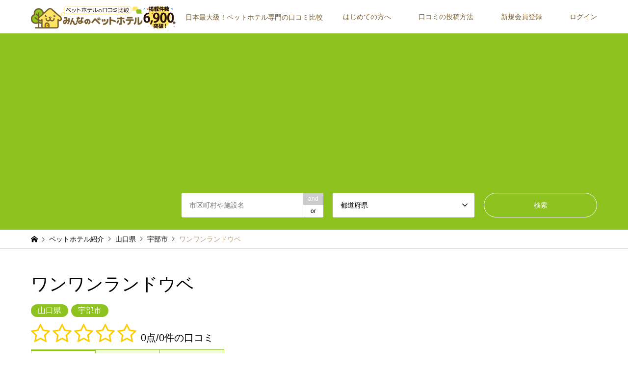

--- FILE ---
content_type: text/html; charset=UTF-8
request_url: https://peth.jp/hotel/wanwanland-ube/
body_size: 16367
content:
<!DOCTYPE html>
<html lang="ja">
			<head>
				<!-- Google Tag Manager -->
		<script>( function ( w, d, s, l, i ) {
		w[l] = w[l] || [ ];
		w[l].push( { 'gtm.start':
			new Date().getTime(), event: 'gtm.js' } );
		var f = d.getElementsByTagName( s )[0],
			j = d.createElement( s ), dl = l != 'dataLayer' ? '&l=' + l : '';
		j.async = true;
		j.src =
			'https://www.googletagmanager.com/gtm.js?id=' + i + dl;
		f.parentNode.insertBefore( j, f );
		} )( window, document, 'script', 'dataLayer', 'GTM-5L87CM4' );</script>
		<!-- End Google Tag Manager -->
		<meta charset="UTF-8">
		<!--[if IE]><meta http-equiv="X-UA-Compatible" content="IE=edge"><![endif]-->
		<meta name="viewport" content="width=device-width">
					<title>【口コミ/料金】ワンワンランドウベ(0点/0件のレビュー)｜【公式】みんなのペットホテル</title>
			<meta name="description" content="『ワンワンランドウベ』(0点/0件の口コミ/料金:１泊（基本料金） 
小型犬 ¥2,500
中型犬 ¥3,000
大型犬 ¥4,000
超大型犬 ¥5,000
猫 ¥2,500/山口県宇部市大字東岐波3083-3)の口コミや料金情報などをご紹介中。日本最大級、6900件以上登録のペットホテルの比較情報サイト『みんなのペットホテル』で安心でお得なのペットホテル探しをお手伝いします。">
						<link rel="pingback" href="https://peth.jp/xmlrpc.php">



					<link rel="shortcut icon" href="https://peth.jp/wp-content/uploads/2018/06/favicon.ico">
						<link rel='dns-prefetch' href='//code.jquery.com' />
<link rel='dns-prefetch' href='//maxcdn.bootstrapcdn.com' />
<link rel='dns-prefetch' href='//s.w.org' />
<link rel="alternate" type="application/rss+xml" title="【公式】みんなのペットホテル &raquo; フィード" href="https://peth.jp/feed/" />
<link rel="alternate" type="application/rss+xml" title="【公式】みんなのペットホテル &raquo; コメントフィード" href="https://peth.jp/comments/feed/" />
<link rel='stylesheet' id='dashicons-css'  href='https://peth.jp/wp-includes/css/dashicons.min.css?ver=4.9.26' type='text/css' media='all' />
<link rel='stylesheet' id='theme-my-login-css'  href='https://peth.jp/wp-content/plugins/theme-my-login/theme-my-login.css?ver=6.4.15' type='text/css' media='all' />
<link rel='stylesheet' id='style-css'  href='https://peth.jp/wp-content/themes/gensen-child/style.css?ver=4.9.26' type='text/css' media='all' />
<link rel='stylesheet' id='contact-form-7-css'  href='https://peth.jp/wp-content/plugins/contact-form-7/includes/css/styles.css?ver=5.0.2' type='text/css' media='all' />
<link rel='stylesheet' id='parent-style-css'  href='https://peth.jp/wp-content/themes/gensen_tcd050/style.css?ver=4.9.26' type='text/css' media='all' />
<link rel='stylesheet' id='child-style-css'  href='https://peth.jp/wp-content/themes/gensen-child/style.css?ver=4.9.26' type='text/css' media='all' />
<link rel='stylesheet' id='slick-theme-css'  href='https://peth.jp/wp-content/themes/gensen-child/slick/slick-theme.css?ver=4.9.26' type='text/css' media='all' />
<link rel='stylesheet' id='jquery-ui-css'  href='https://code.jquery.com/ui/1.12.1/themes/base/jquery-ui.css?ver=1.12.1' type='text/css' media='all' />
<link rel='stylesheet' id='slick-css'  href='https://peth.jp/wp-content/themes/gensen-child/slick/slick.css?ver=4.9.26' type='text/css' media='all' />
<link rel='stylesheet' id='font-awesome-css-css'  href='https://maxcdn.bootstrapcdn.com/font-awesome/4.2.0/css/font-awesome.min.css?ver=4.9.26' type='text/css' media='all' />
<link rel='stylesheet' id='acf-global-css'  href='https://peth.jp/wp-content/plugins/advanced-custom-fields-pro/assets/css/acf-global.css?ver=5.6.7' type='text/css' media='all' />
<link rel='stylesheet' id='acf-input-css'  href='https://peth.jp/wp-content/plugins/advanced-custom-fields-pro/assets/css/acf-input.css?ver=5.6.7' type='text/css' media='all' />
<link rel='stylesheet' id='acf-pro-input-css'  href='https://peth.jp/wp-content/plugins/advanced-custom-fields-pro/pro/assets/css/acf-pro-input.css?ver=5.6.7' type='text/css' media='all' />
<link rel='stylesheet' id='select2-css'  href='https://peth.jp/wp-content/plugins/advanced-custom-fields-pro/assets/inc/select2/4/select2.min.css?ver=4.0' type='text/css' media='all' />
<link rel='stylesheet' id='acf-datepicker-css'  href='https://peth.jp/wp-content/plugins/advanced-custom-fields-pro/assets/inc/datepicker/jquery-ui.min.css?ver=1.11.4' type='text/css' media='all' />
<link rel='stylesheet' id='acf-timepicker-css'  href='https://peth.jp/wp-content/plugins/advanced-custom-fields-pro/assets/inc/timepicker/jquery-ui-timepicker-addon.min.css?ver=1.6.1' type='text/css' media='all' />
<link rel='stylesheet' id='wp-color-picker-css'  href='https://peth.jp/wp-admin/css/color-picker.min.css?ver=4.9.26' type='text/css' media='all' />
<link rel='stylesheet' id='font-awesome-css'  href='//maxcdn.bootstrapcdn.com/font-awesome/4.2.0/css/font-awesome.min.css?ver=4.9.26' type='text/css' media='all' />
<link rel='stylesheet' id='acf-input-star_rating-css'  href='https://peth.jp/wp-content/plugins/acf-star-rating-master/css/input.css?ver=4.9.26' type='text/css' media='all' />
<script type='text/javascript' src='https://peth.jp/wp-includes/js/jquery/jquery.js?ver=1.12.4'></script>
<script type='text/javascript' src='https://peth.jp/wp-includes/js/jquery/jquery-migrate.min.js?ver=1.4.1'></script>
<script type='text/javascript' src='https://peth.jp/wp-content/plugins/theme-my-login/modules/themed-profiles/themed-profiles.js?ver=4.9.26'></script>
<script type='text/javascript' src='https://peth.jp/wp-content/themes/gensen-child/slick/slick.min.js?ver=4.9.26'></script>
<script type='text/javascript' src='https://peth.jp/wp-content/themes/gensen-child/form.js?ver=4.9.26'></script>
<script type='text/javascript' src='https://peth.jp/wp-includes/js/jquery/ui/core.min.js?ver=1.11.4'></script>
<script type='text/javascript' src='https://peth.jp/wp-includes/js/jquery/ui/widget.min.js?ver=1.11.4'></script>
<script type='text/javascript' src='https://peth.jp/wp-includes/js/jquery/ui/mouse.min.js?ver=1.11.4'></script>
<script type='text/javascript' src='https://peth.jp/wp-includes/js/jquery/ui/sortable.min.js?ver=1.11.4'></script>
<script type='text/javascript' src='https://peth.jp/wp-includes/js/jquery/ui/resizable.min.js?ver=1.11.4'></script>
<script type='text/javascript' src='https://peth.jp/wp-content/plugins/advanced-custom-fields-pro/assets/js/acf-input.min.js?ver=5.6.7'></script>
<script type='text/javascript' src='https://peth.jp/wp-content/plugins/advanced-custom-fields-pro/pro/assets/js/acf-pro-input.min.js?ver=5.6.7'></script>
<script type='text/javascript' src='https://peth.jp/wp-content/plugins/advanced-custom-fields-pro/assets/inc/select2/4/select2.full.min.js?ver=4.0'></script>
<script type='text/javascript' src='https://peth.jp/wp-includes/js/jquery/ui/datepicker.min.js?ver=1.11.4'></script>
<script type='text/javascript'>
jQuery(document).ready(function(jQuery){jQuery.datepicker.setDefaults({"closeText":"\u9589\u3058\u308b","currentText":"\u4eca\u65e5","monthNames":["1\u6708","2\u6708","3\u6708","4\u6708","5\u6708","6\u6708","7\u6708","8\u6708","9\u6708","10\u6708","11\u6708","12\u6708"],"monthNamesShort":["1\u6708","2\u6708","3\u6708","4\u6708","5\u6708","6\u6708","7\u6708","8\u6708","9\u6708","10\u6708","11\u6708","12\u6708"],"nextText":"\u6b21","prevText":"\u524d","dayNames":["\u65e5\u66dc\u65e5","\u6708\u66dc\u65e5","\u706b\u66dc\u65e5","\u6c34\u66dc\u65e5","\u6728\u66dc\u65e5","\u91d1\u66dc\u65e5","\u571f\u66dc\u65e5"],"dayNamesShort":["\u65e5","\u6708","\u706b","\u6c34","\u6728","\u91d1","\u571f"],"dayNamesMin":["\u65e5","\u6708","\u706b","\u6c34","\u6728","\u91d1","\u571f"],"dateFormat":"yy\u5e74mm\u6708d\u65e5","firstDay":1,"isRTL":false});});
</script>
<script type='text/javascript' src='https://peth.jp/wp-content/plugins/advanced-custom-fields-pro/assets/inc/timepicker/jquery-ui-timepicker-addon.min.js?ver=1.6.1'></script>
<script type='text/javascript' src='https://peth.jp/wp-content/plugins/acf-star-rating-master/js/input.js?ver=4.9.26'></script>
<link rel='https://api.w.org/' href='https://peth.jp/wp-json/' />
<link rel="canonical" href="https://peth.jp/hotel/wanwanland-ube/" />
<link rel='shortlink' href='https://peth.jp/?p=6985' />
<link rel="alternate" type="application/json+oembed" href="https://peth.jp/wp-json/oembed/1.0/embed?url=https%3A%2F%2Fpeth.jp%2Fhotel%2Fwanwanland-ube%2F" />
<link rel="alternate" type="text/xml+oembed" href="https://peth.jp/wp-json/oembed/1.0/embed?url=https%3A%2F%2Fpeth.jp%2Fhotel%2Fwanwanland-ube%2F&#038;format=xml" />

<link rel="stylesheet" href="https://peth.jp/wp-content/themes/gensen_tcd050/css/design-plus.css?ver=">
<link rel="stylesheet" href="https://peth.jp/wp-content/themes/gensen_tcd050/css/sns-botton.css?ver=">
<link rel="stylesheet" href="https://peth.jp/wp-content/themes/gensen_tcd050/css/responsive.css?ver=">
<link rel="stylesheet" href="https://peth.jp/wp-content/themes/gensen_tcd050/css/footer-bar.css?ver=">

<script src="https://peth.jp/wp-content/themes/gensen_tcd050/js/jquery.easing.1.3.js?ver="></script>
<script src="https://peth.jp/wp-content/themes/gensen_tcd050/js/jquery.textOverflowEllipsis.js?ver="></script>
<script src="https://peth.jp/wp-content/themes/gensen_tcd050/js/jscript.js?ver="></script>
<script src="https://peth.jp/wp-content/themes/gensen_tcd050/js/comment.js?ver="></script>
<script src="https://peth.jp/wp-content/themes/gensen_tcd050/js/header_fix.js?ver="></script>
<script src="https://peth.jp/wp-content/themes/gensen_tcd050/js/jquery.chosen.min.js?ver="></script>
<link rel="stylesheet" href="https://peth.jp/wp-content/themes/gensen_tcd050/css/jquery.chosen.css?ver=">

<style type="text/css">
body, input, textarea, select { font-family: Arial, "ヒラギノ角ゴ ProN W3", "Hiragino Kaku Gothic ProN", "メイリオ", Meiryo, sans-serif; }
.rich_font { font-family: Arial, "ヒラギノ角ゴ ProN W3", "Hiragino Kaku Gothic ProN", "メイリオ", Meiryo, sans-serif; font-weight: normal; }

#header_logo #logo_text .logo { font-size:36px; }
#header_logo_fix #logo_text_fixed .logo { font-size:36px; }
#footer_logo .logo_text { font-size:36px; }
#post_title { font-size:30px; }
.post_content { font-size:14px; }
#archive_headline { font-size:42px; }
#archive_desc { font-size:14px; }
  
@media screen and (max-width:991px) {
  #header_logo #logo_text .logo { font-size:26px; }
  #header_logo_fix #logo_text_fixed .logo { font-size:26px; }
  #footer_logo .logo_text { font-size:26px; }
  #post_title { font-size:16px; }
  .post_content { font-size:14px; }
  #archive_headline { font-size:20px; }
  #archive_desc { font-size:14px; }
}




.image {
overflow: hidden;
-webkit-backface-visibility: hidden;
backface-visibility: hidden;
-webkit-transition-duration: .35s;
-moz-transition-duration: .35s;
-ms-transition-duration: .35s;
-o-transition-duration: .35s;
transition-duration: .35s;
}
.image img {
-webkit-backface-visibility: hidden;
backface-visibility: hidden;
-webkit-transform: scale(1);
-webkit-transition-property: opacity, scale, -webkit-transform, transform;
-webkit-transition-duration: .35s;
-moz-transform: scale(1);
-moz-transition-property: opacity, scale, -moz-transform, transform;
-moz-transition-duration: .35s;
-ms-transform: scale(1);
-ms-transition-property: opacity, scale, -ms-transform, transform;
-ms-transition-duration: .35s;
-o-transform: scale(1);
-o-transition-property: opacity, scale, -o-transform, transform;
-o-transition-duration: .35s;
transform: scale(1);
transition-property: opacity, scale, transform;
transition-duration: .35s;
}
.image:hover img, a:hover .image img {
-webkit-transform: scale(1.2);
-moz-transform: scale(1.2);
-ms-transform: scale(1.2);
-o-transform: scale(1.2);
transform: scale(1.2);
}
.introduce_list_col a:hover .image img {
-webkit-transform: scale(1.2) translate3d(-41.66%, 0, 0);
-moz-transform: scale(1.2) translate3d(-41.66%, 0, 0);
-ms-transform: scale(1.2) translate3d(-41.66%, 0, 0);
-o-transform: scale(1.2) translate3d(-41.66%, 0, 0);
transform: scale(1.2) translate3d(-41.66%, 0, 0);
}


.archive_filter .button input:hover, .archive_sort dt,#post_pagination p, #post_pagination a:hover, #return_top a, .c-pw__btn,
#comment_header ul li a:hover, #comment_header ul li.comment_switch_active a, #comment_header #comment_closed p,
#introduce_slider .slick-dots li button:hover, #introduce_slider .slick-dots li.slick-active button
{ background-color:#8dc21f; }

#comment_header ul li.comment_switch_active a, #comment_header #comment_closed p, #guest_info input:focus, #comment_textarea textarea:focus
{ border-color:#8dc21f; }

#comment_header ul li.comment_switch_active a:after, #comment_header #comment_closed p:after
{ border-color:#8dc21f transparent transparent transparent; }

.header_search_inputs .chosen-results li[data-option-array-index="0"]
{ background-color:#8dc21f !important; border-color:#8dc21f; }

a:hover, #bread_crumb li a:hover, #bread_crumb li.home a:hover:before, #bread_crumb li.last,
#archive_headline, .archive_header .headline, .archive_filter_headline, #related_post .headline,
#introduce_header .headline, .introduce_list_col .info .title, .introduce_archive_banner_link a:hover,
#recent_news .headline, #recent_news li a:hover, #comment_headline,
.side_headline, ul.banner_list li a:hover .caption, .footer_headline, .footer_widget a:hover,
#index_news .entry-date, #index_news_mobile .entry-date, .cb_content-carousel a:hover .image .title
{ color:#8dc21f; }

#index_news_mobile .archive_link a:hover, .cb_content-blog_list .archive_link a:hover, #load_post a:hover, #submit_comment:hover, .c-pw__btn:hover
{ background-color:#fbc600; }

#header_search select:focus, .header_search_inputs .chosen-with-drop .chosen-single span, #footer_contents a:hover, #footer_nav a:hover, #footer_social_link li:hover:before,
#header_slider .slick-arrow:hover, .cb_content-carousel .slick-arrow:hover
{ color:#fbc600; }

.post_content a { color:#8dc21f; }

#header_search, #index_header_search { background-color:#8dc21f; }

#footer_nav { background-color:#fff0ad; }
#footer_contents { background-color:#ffda3e; }

#header_search_submit { background-color:rgba(255,255,255,0); }
#header_search_submit:hover { background-color:rgba(248,188,6,1.0); }
.cat-category { background-color:#999999 !important; }
.cat-area { background-color:#8dc21f !important; }

@media only screen and (min-width:992px) {
  #global_menu ul ul a { background-color:#8dc21f; }
  #global_menu ul ul a:hover, #global_menu ul ul .current-menu-item > a { background-color:#fbc600; }
  #header_top { background-color:#ffffff; }
  .has_header_content #header_top { background-color:rgba(255,255,255,0.8); }
  .fix_top.header_fix #header_top { background-color:rgba(255,255,255,0.8); }
  #header_logo a, #global_menu > ul > li > a { color:#765c2f; }
  #header_logo_fix a, .fix_top.header_fix #global_menu > ul > li > a { color:#765c2f; }
  .has_header_content #index_header_search { background-color:rgba(141,194,31,0.8); }
}
@media screen and (max-width:991px) {
  #global_menu { background-color:#8dc21f; }
  #global_menu a:hover, #global_menu .current-menu-item > a { background-color:#fbc600; }
  #header_top { background-color:#ffffff; }
  #header_top a, #header_top a:before { color:#765c2f !important; }
  .mobile_fix_top.header_fix #header_top { background-color:rgba(255,255,255,0.8); }
  .mobile_fix_top.header_fix #header_top a, .mobile_fix_top.header_fix #header_top a:before { color:#765c2f !important; }
  .archive_sort dt { color:#8dc21f; }
  .post-type-archive-news #recent_news .show_date li .date { color:#8dc21f; }
}



</style>

<style type="text/css"></style>			<script data-ad-client="ca-pub-6143585458765629" async src="https://pagead2.googlesyndication.com/pagead/js/adsbygoogle.js"></script>
	</head>
	<body id="body" class="hotel-template-default single single-hotel postid-6985 fix_top mobile_fix_top single-introduce">
		<!-- Google Tag Manager (noscript) -->
		<noscript><iframe src="https://www.googletagmanager.com/ns.html?id=GTM-5L87CM4"
						  height="0" width="0" style="display:none;visibility:hidden"></iframe></noscript>
		<!-- End Google Tag Manager (noscript) -->
		
			<div id="header">
				<div id="header_top">
					<div class="inner clearfix">
						<div id="header_logo">
							<div id="logo_image">
 <h1 class="logo">
  <a href="https://peth.jp/" title="【公式】みんなのペットホテル" data-label="【公式】みんなのペットホテル"><img src="https://peth.jp/wp-content/uploads/2018/09/logo_998998.png?1769232698" alt="【公式】みんなのペットホテル" title="【公式】みんなのペットホテル" height="47" class="logo_retina" /><span class="desc">日本最大級！ペットホテル専門の口コミ比較</span></a>
 </h1>
</div>
						</div>
						<div id="header_logo_fix">
							<div id="logo_image_fixed">
 <p class="logo rich_font"><a href="https://peth.jp/" title="【公式】みんなのペットホテル"><img src="https://peth.jp/wp-content/uploads/2018/09/logo_998998.png?1769232698" alt="【公式】みんなのペットホテル" title="【公式】みんなのペットホテル" height="47" class="logo_retina" /></a></p>
</div>
						</div>
													<a href="#" class="search_button"><span>検索</span></a>
																			<a href="#" class="menu_button"><span>menu</span></a>
							<div id="global_menu">
								<ul id="menu-header" class="menu"><li id="menu-item-2607" class="menu-item menu-item-type-post_type menu-item-object-page menu-item-2607"><a href="https://peth.jp/guide/">はじめての方へ</a></li>
<li id="menu-item-2615" class="menu-item menu-item-type-custom menu-item-object-custom menu-item-2615"><a href="https://peth.jp/guide/#cc_ab03">口コミの投稿方法</a></li>
<li id="menu-item-155" class="menu-item menu-item-type-custom menu-item-object-custom menu-item-155"><a href="https://peth.jp/register/">新規会員登録</a></li>
<li id="menu-item-153" class="menu-item menu-item-type-custom menu-item-object-custom menu-item-153"><a href="https://peth.jp/login/">ログイン</a></li>
</ul>							</div>
											</div>
				</div>
									<div id="header_search">
						<div class="inner">
							    <form action="https://peth.jp/hotel/" method="get" class="columns-3">
		    <div class="header_search_inputs header_search_keywords">
		<input type="text" id="header_search_keywords" name="search_keywords" placeholder="市区町村や施設名" value="" />
		<input type="hidden" name="search_keywords_operator" value="and" />
		<ul class="search_keywords_operator">
		    <li class="active">and</li>
		    <li>or</li>
		</ul>
	    </div>
		        <div class="header_search_inputs">
	    <select  name='search_cat1' id='header_search_cat1' class='' >
	<option value='0' selected='selected'>都道府県</option>
	<option class="level-0" value="268">北海道</option>
	<option class="level-0" value="85">青森県</option>
	<option class="level-0" value="68">岩手県</option>
	<option class="level-0" value="520">宮城県</option>
	<option class="level-0" value="123">秋田県</option>
	<option class="level-0" value="134">山形県</option>
	<option class="level-0" value="465">福島県</option>
	<option class="level-0" value="542">茨城県</option>
	<option class="level-0" value="930">栃木県</option>
	<option class="level-0" value="646">群馬県</option>
	<option class="level-0" value="377">埼玉県</option>
	<option class="level-0" value="947">千葉県</option>
	<option class="level-0" value="99">東京都</option>
	<option class="level-0" value="660">神奈川県</option>
	<option class="level-0" value="426">新潟県</option>
	<option class="level-0" value="163">富山県</option>
	<option class="level-0" value="451">石川県</option>
	<option class="level-0" value="785">福井県</option>
	<option class="level-0" value="577">山梨県</option>
	<option class="level-0" value="197">長野県</option>
	<option class="level-0" value="596">岐阜県</option>
	<option class="level-0" value="623">静岡県</option>
	<option class="level-0" value="1106">愛知県</option>
	<option class="level-0" value="176">三重県</option>
	<option class="level-0" value="749">滋賀県</option>
	<option class="level-0" value="339">京都府</option>
	<option class="level-0" value="1036">大阪府</option>
	<option class="level-0" value="797">兵庫県</option>
	<option class="level-0" value="842">奈良県</option>
	<option class="level-0" value="734">和歌山県</option>
	<option class="level-0" value="765">鳥取県</option>
	<option class="level-0" value="723">島根県</option>
	<option class="level-0" value="909">岡山県</option>
	<option class="level-0" value="482">広島県</option>
	<option class="level-0" value="319">山口県</option>
	<option class="level-0" value="241">徳島県</option>
	<option class="level-0" value="227">香川県</option>
	<option class="level-0" value="772">愛媛県</option>
	<option class="level-0" value="831">高知県</option>
	<option class="level-0" value="8">福岡県</option>
	<option class="level-0" value="859">佐賀県</option>
	<option class="level-0" value="505">長崎県</option>
	<option class="level-0" value="873">熊本県</option>
	<option class="level-0" value="363">大分県</option>
	<option class="level-0" value="896">宮崎県</option>
	<option class="level-0" value="991">鹿児島県</option>
	<option class="level-0" value="253">沖縄県</option>
</select>
	        </div>
	            <div class="header_search_inputs header_search_button">
    	<input type="submit" id="header_search_submit" value="検索" />
        </div>
    </form>
    						</div>
					</div>
							</div><!-- END #header -->

			<div id="main_contents" class="clearfix">




<div id="breadcrumb">
	<ul class="inner clearfix">
		<li itemscope="itemscope" itemtype="http://data-vocabulary.org/Breadcrumb" class="home"><a itemprop="url" href="https://peth.jp/"><span itemprop="title">ホーム</span></a></li>

					<li itemscope="itemscope" itemtype="http://data-vocabulary.org/Breadcrumb"><a itemprop="url" href="https://peth.jp/hotel/"><span itemprop="title">ペットホテル紹介</span></a></li>

			  <li itemscope="itemscope" itemtype="http://data-vocabulary.org/Breadcrumb"><a itemprop="url" href="https://peth.jp/area/yamaguchi/" title="山口県" >山口県</a></li>  <li itemscope="itemscope" itemtype="http://data-vocabulary.org/Breadcrumb"><a itemprop="url" href="https://peth.jp/area/ube-shi/" title="宇部市" >宇部市</a></li>
			<li class="last">ワンワンランドウベ</li>

				</ul>
</div>

<div id="main_col" class="clearfix">

    <div id="left_col">
<!-- <a href="https://peth.jp/news/cp01/"><img width="300" src="https://peth.jp/wp-content/uploads/2018/08/rvcpn02.png"><br>口コミ投稿キャンペーン、開催中！(8/2から)</a><br><br> -->
		
				<div id="article">

					


					
					<h2 id="post_title" class="rich_font">ワンワンランドウベ</h2>

												<ul id="post_meta_top" class="meta clearfix"><li class="cat"><a href="https://peth.jp/area/yamaguchi/" title="山口県" class="cat-area">山口県</a><a href="https://peth.jp/area/ube-shi/" title="宇部市" class="cat-area">宇部市</a></li></ul>
							

					
					<div class="list-review-top">
					<div class="field_type-star_rating">
						<ul class="star-rating"><li><i class="fa fa-star-o star-1"></i></li><li><i class="fa fa-star-o star-2"></i></li><li><i class="fa fa-star-o star-3"></i></li><li><i class="fa fa-star-o star-4"></i></li><li><i class="fa fa-star-o star-5"></i></li></ul>
					</div>
										<p class="list-review-top-p">0点/0件の口コミ</p>
					</div>

																
					<script type="application/ld+json">
						{
						"@context" : "http://schema.org",
						"@type" : "LocalBusiness",
						"name" : "ワンワンランドウベ",
						"image" : "https://peth.jp/wp-content/uploads/2018/06/yamaguchi1_16-1-300x223.png",
						"aggregateRating" : {
						"@type" : "AggregateRating",
						"ratingValue" : "0",
						"ratingCount" : "0"
						}
						}
					</script>

					






					<div class="tabs">
						<a href="#shop" class="tab active">
							<span class="text">施設情報</span>
						</a>
						<a href="#review_list" class="tab none-active">
							<span class="text">口コミ・評判</span>
						</a>
						<a href="#price" class="tab none-active ">
							<span class="text">料金<br /><span>(</span><span class="price">１泊（基本料金） 
小型犬 ¥2,500
中型犬 ¥3,000
大型犬 ¥4,000
超大型犬 ¥5,000
猫 ¥2,500</span><span>)</span></span>
						</a>
					</div>



<!--
					<div class="ad_conthead">
					</div>
-->




											<div id="post_image">
							<img width="860" height="639" src="https://peth.jp/wp-content/uploads/2018/06/yamaguchi1_16-1-860x639.png" class="attachment-post-thumbnail size-post-thumbnail wp-post-image" alt="" />						</div>
					



					<div class="introduce-buttons">


													<a href="https://peth.jp/register/" class="introduce-button-a">口コミを投稿!<br><span>(会員ログインへ)</span></a>
						

													<a href="#review_list" class="introduce-button-b">みんなの<br>口コミを見る!</a>
						

					</div>


					<p class="fpth">
						<a href="https://peth.jp/lp/211806/">> ペットホテル施設・店舗の方へ</a>
					</p>
					
					<div class="post_content clearfix">
												<table id="shop" class="cc_tbl01">
							<tbody>
								<tr>
									<th>店名</th>
									<td>ワンワンランドウベ</td>
								</tr>
								<tr>
									<th id="price">料金目安</th>
									<td>１泊（基本料金） 
小型犬 ¥2,500
中型犬 ¥3,000
大型犬 ¥4,000
超大型犬 ¥5,000
猫 ¥2,500</td>
								</tr>
								<tr>
									<th>サービス内容</th>
									<td>犬ねこショップ、イベントプランナー、ドッグ美容室、ブリーダー、ペット関連サービス、ペットショップ、ペットショップ（犬）、ペットショップ（猫）、ペット美容室、ペットホテル</td>
								</tr>
								<tr>
									<th>住所</th>
									<td>
										山口県宇部市大字東岐波3083-3																			</td>
								</tr>
								<tr>
									<th>駐車場</th>
									<td></td>
								</tr>
								<tr>
									<th>営業時間</th>
									<td>水曜日定休日
10:00〜18:00</td>
								</tr>
								<tr>
									<th>その他の情報</th>
									<td>チェックイン／１５：００〜１８：００
チェックアウト／９：００〜１１：００</td>
								</tr>
								<tr>
									<th>電話番号</th>
									<td><p class="telp">『みんなのペットホテルを見た』とお伝えいただくとスムーズです。</p>
										<span class="fsp"><a class="tel_btn" href="tel:0836-58-5122">電話をかける<br>(0836-58-5122)</a></span>
										<span class="fpc">0836-58-5122</span>
										<!--
										<div class="ad_tel">
										</div>
									-->
									</td>
								</tr>
								<tr>
									<th>WEBサイト</th>
									<td>
										<a href="http://www.wannyan.org/">http://www.wannyan.org/</a>									</td>

								</tr>
							</tbody>
						</table>

						<a href="https://peth.jp/inquiry/">> 施設情報の間違い・修正報告</a><br>	<a href="https://peth.jp/lp/211806/">> ペットホテル施設・店舗の方へ</a>
						<p>山口県宇部市大字東岐波3083-3</p>

					</div>


					
											<!-- <div id="previous_next_post_image" class="clearfix">
						<div class='prev_post has_image'><a href='https://peth.jp/hotel/yukari-animalsalon/' title='ゆかり愛犬・猫美容室' data-mobile-title='前の記事'><span class='title'>ゆかり愛犬・猫美容室</span><span class='image'><img src='https://peth.jp/wp-content/uploads/2018/06/yamaguchi1_15-1-150x150.png' alt=''></span></a></div>
<div class='next_post has_image'><a href='https://peth.jp/hotel/dogtubasa/' title='ＤｏｇＴｕｂａｓａ' data-mobile-title='次の記事'><span class='title'>ＤｏｇＴｕｂａｓａ</span><span class='image'><img src='https://peth.jp/wp-content/uploads/2018/06/yamaguchi1_17-1-150x150.png' alt=''></span></a></div>
						</div> -->
					
					
				</div><!-- END #article -->

				

		<div class="review">
			






			<h3 id="review_list" class="headline rich_font review_list">みんなの口コミ一覧</h3>
			<p class="cc_norev">この施設の口コミはまだありません。<br>あなたが最初の口コミを投稿してみませんか？</p><p class="review-prev"></p><p class="review-next"></p>























			<div class="introduce-buttons">
									<a href="https://peth.jp/register/" class="introduce-button-a">口コミを投稿!<br><span>(会員ログインへ)</span></a>
				
			</div>


			<div class="near_area">
				<h3>別のペットホテルを探す</h3>
									<ul id="post_meta_top" class="meta clearfix otrarea"><li class="cat"><a href="https://peth.jp/area/yamaguchi/" title="山口県" class="cat-area">山口県</a><a href="https://peth.jp/area/ube-shi/" title="宇部市" class="cat-area">宇部市</a></li></ul>
					
			</div>
			<p class="fpth2">
				<a href="https://peth.jp/lp/211806/">> ペットホテル施設・店舗の方へ</a>
			</p>
		</div>


					<div class="single_share" id="single_share_bottom">
				<div class="share-type1 share-btm">
	<div class="sns">
		<ul class="type1 clearfix">
			<li class="twitter">
				<a href="http://twitter.com/share?text=%E3%83%AF%E3%83%B3%E3%83%AF%E3%83%B3%E3%83%A9%E3%83%B3%E3%83%89%E3%82%A6%E3%83%99&url=https%3A%2F%2Fpeth.jp%2Fhotel%2Fwanwanland-ube%2F&via=peth_jp_&tw_p=tweetbutton&related=peth_jp_" onclick="javascript:window.open(this.href, '', 'menubar=no,toolbar=no,resizable=yes,scrollbars=yes,height=400,width=600');return false;"><i class="icon-twitter"></i><span class="ttl">Tweet</span><span class="share-count"></span></a>
			</li>
			<li class="facebook">
				<a href="//www.facebook.com/sharer/sharer.php?u=https://peth.jp/hotel/wanwanland-ube/&amp;t=%E3%83%AF%E3%83%B3%E3%83%AF%E3%83%B3%E3%83%A9%E3%83%B3%E3%83%89%E3%82%A6%E3%83%99" class="facebook-btn-icon-link" target="blank" rel="nofollow"><i class="icon-facebook"></i><span class="ttl">Share</span><span class="share-count"></span></a>
			</li>
			<li class="googleplus">
				<a href="https://plus.google.com/share?url=https%3A%2F%2Fpeth.jp%2Fhotel%2Fwanwanland-ube%2F" onclick="javascript:window.open(this.href, '', 'menubar=no,toolbar=no,resizable=yes,scrollbars=yes,height=600,width=500');return false;"><i class="icon-google-plus"></i><span class="ttl">+1</span><span class="share-count"></span></a>
			</li>
			<li class="hatebu">
				<a href="http://b.hatena.ne.jp/add?mode=confirm&url=https%3A%2F%2Fpeth.jp%2Fhotel%2Fwanwanland-ube%2F" onclick="javascript:window.open(this.href, '', 'menubar=no,toolbar=no,resizable=yes,scrollbars=yes,height=400,width=510');return false;" ><i class="icon-hatebu"></i><span class="ttl">Hatena</span><span class="share-count"></span></a>
			</li>
			<li class="pocket">
				<a href="http://getpocket.com/edit?url=https%3A%2F%2Fpeth.jp%2Fhotel%2Fwanwanland-ube%2F&title=%E3%83%AF%E3%83%B3%E3%83%AF%E3%83%B3%E3%83%A9%E3%83%B3%E3%83%89%E3%82%A6%E3%83%99" target="blank"><i class="icon-pocket"></i><span class="ttl">Pocket</span><span class="share-count"></span></a>
			</li>
			<li class="rss">
				<a href="https://peth.jp/feed/" target="blank"><i class="icon-rss"></i><span class="ttl">RSS</span></a>
			</li>
			<li class="feedly">
				<a href="http://feedly.com/index.html#subscription%2Ffeed%2Fhttps://peth.jp/feed/" target="blank"><i class="icon-feedly"></i><span class="ttl">feedly</span><span class="share-count"></span></a>
			</li>
			<li class="pinterest">
				<a rel="nofollow" target="_blank" href="https://www.pinterest.com/pin/create/button/?url=https%3A%2F%2Fpeth.jp%2Fhotel%2Fwanwanland-ube%2F&media=https://peth.jp/wp-content/uploads/2018/06/yamaguchi1_16-1.png&description=%E3%83%AF%E3%83%B3%E3%83%AF%E3%83%B3%E3%83%A9%E3%83%B3%E3%83%89%E3%82%A6%E3%83%99"><i class="icon-pinterest"></i><span class="ttl">Pin&nbsp;it</span></a>
			</li>
		</ul>
	</div>
</div>
			</div>
		

		<!--
																																																							<div id="related_post">
																																																					<h3 class="headline rich_font">関連記事</h3>
																																																					<ol class="clearfix">
																																																											<li>
																																																						<a href="https://peth.jp/hotel/purin/">
																																																						<div class="image">
						<img width="336" height="216" src="https://peth.jp/wp-content/uploads/2018/06/yamaguchi1_9-1-336x216.png" class="attachment-size2 size-size2 wp-post-image" alt="" />																																																						</div>
																																																						<h4 class="title js-ellipsis">ぷぅりん</h4>
																																																						</a>
																																																						</li>
																																																											<li>
																																																						<a href="https://peth.jp/hotel/pethouse-be/">
																																																						<div class="image">
						<img width="336" height="216" src="https://peth.jp/wp-content/uploads/2019/02/ロゴマーク-336x216.png" class="attachment-size2 size-size2 wp-post-image" alt="" />																																																						</div>
																																																						<h4 class="title js-ellipsis">ペットハウスBe</h4>
																																																						</a>
																																																						</li>
																																																											<li>
																																																						<a href="https://peth.jp/hotel/pochi/">
																																																						<div class="image">
						<img width="336" height="216" src="https://peth.jp/wp-content/uploads/2018/06/yamaguchi1_1-1-336x216.png" class="attachment-size2 size-size2 wp-post-image" alt="" />																																																						</div>
																																																						<h4 class="title js-ellipsis">ＰＯＣＨＩ</h4>
																																																						</a>
																																																						</li>
																																																											<li>
																																																						<a href="https://peth.jp/hotel/copy-animalhospital/">
																																																						<div class="image">
						<img width="336" height="216" src="https://peth.jp/wp-content/uploads/2018/06/yamaguchi1_2-1-336x216.png" class="attachment-size2 size-size2 wp-post-image" alt="" />																																																						</div>
																																																						<h4 class="title js-ellipsis">コビー動物病院</h4>
																																																						</a>
																																																						</li>
																																																											<li>
																																																						<a href="https://peth.jp/hotel/cherish-dogs/">
																																																						<div class="image">
						<img width="336" height="216" src="https://peth.jp/wp-content/uploads/2018/06/yamaguchi1_3-1-336x216.png" class="attachment-size2 size-size2 wp-post-image" alt="" />																																																						</div>
																																																						<h4 class="title js-ellipsis">チェリッシュ・ドッグス</h4>
																																																						</a>
																																																						</li>
																																																											<li>
																																																						<a href="https://peth.jp/hotel/dear-wanwansalon/">
																																																						<div class="image">
						<img width="336" height="216" src="https://peth.jp/wp-content/uploads/2018/06/yamaguchi1_4-1-336x216.png" class="attachment-size2 size-size2 wp-post-image" alt="" />																																																						</div>
																																																						<h4 class="title js-ellipsis">ディアーワンワンサロン</h4>
																																																						</a>
																																																						</li>
																																																											<li>
																																																						<a href="https://peth.jp/hotel/dogsalon-wansa/">
																																																						<div class="image">
						<img width="336" height="216" src="https://peth.jp/wp-content/uploads/2018/06/yamaguchi1_5-1-336x216.png" class="attachment-size2 size-size2 wp-post-image" alt="" />																																																						</div>
																																																						<h4 class="title js-ellipsis">ドッグサロン わんさ</h4>
																																																						</a>
																																																						</li>
																																																											<li>
																																																						<a href="https://peth.jp/hotel/doghouse-charmy/">
																																																						<div class="image">
						<img width="336" height="216" src="https://peth.jp/wp-content/uploads/2018/06/yamaguchi1_6-1-336x216.png" class="attachment-size2 size-size2 wp-post-image" alt="" />																																																						</div>
																																																						<h4 class="title js-ellipsis">ドッグハウスチャーミー（ＣＨＡＲＭＹ）</h4>
																																																						</a>
																																																						</li>
																																																											<li>
																																																						<a href="https://peth.jp/hotel/nishimurakinchoen-shintencho/">
																																																						<div class="image">
						<img width="336" height="216" src="https://peth.jp/wp-content/uploads/2018/06/yamaguchi1_7-1-336x216.png" class="attachment-size2 size-size2 wp-post-image" alt="" />																																																						</div>
																																																						<h4 class="title js-ellipsis">にしむらきんちょうえん新天町店</h4>
																																																						</a>
																																																						</li>
																																																										</ol>
																																																					</div>
							-->










    </div><!-- END #left_col -->

	
</div><!-- END #main_col -->

<script>

    jQuery( function () {
	var $slider_container = jQuery( '.slider-container' ),
		$slider = jQuery( '.slider' ),
		$slider_nav_container = jQuery( '.slider-nav-container' ),
		$slider_nav = jQuery( '.slider-nav' );
	$slider_nav.append( $slider.contents().clone() );

	$slider.on( 'init', function () {
		$slider_container.addClass( 'initialized' );
	} );
	$slider_nav.on( 'init', function () {
		$slider_nav_container.addClass( 'initialized' );
	} );

	$slider.slick( {
		arrows: false,
		asNavFor: $slider_nav,
		fade: true,
		waitForAnimate: false
	} );
	$slider_nav.slick( {
		appendArrows: $slider_nav_container,
		prevArrow: '<div class="slider-arrow slider-prev fa fa-arrow-circle-o-left"></div>',
		nextArrow: '<div class="slider-arrow slider-next fa fa-arrow-circle-o-right"></div>',
		slidesToShow: 3,
		asNavFor: $slider,
		focusOnSelect: true,
		centerMode: true,
		centerPadding: '40px'
	} );

	$slider_nav.on( 'setPosition', function () {
		var slider_width = $slider_nav.width(),
		slide_gutter = $slider_nav.find( '.slick-slide' ).eq( 0 ).css( 'margin-right' ).split( 'px' )[0],
		slides_num = $slider_nav.slick( 'slickGetOption', 'slidesToShow' ),
		slides_center_padding = $slider_nav.slick( 'slickGetOption', 'centerPadding' ).split( 'px' )[0]
		,
		slide_width = ( slider_width - slide_gutter * ( slides_num - 1 ) - ( slides_center_padding * 2 ) ) / slides_num;
		$slider_nav.find( '.slick-slide' ).css( 'width', slide_width + 'px' );
	} );
    } );

    jQuery( function () {
	jQuery( 'a[href^=#]' ).click( function () {
		var speed = 400; // ミリ秒
		var href = jQuery( this ).attr( "href" );
		var target = jQuery( href == "#" || href == "" ? 'html' : href );
		var position = target.offset().top - 70;
		jQuery( 'body,html' ).animate( { scrollTop: position }, speed, 'swing' );

		return false;
	} );
    } );
</script>
<style type="text/css">

    .acf-map {
		width: 100%;
		height: 400px;
		border: #ccc solid 1px;
		margin: 20px 0;
    }

    /* fixes potential theme css conflict */
    .acf-map img {
		max-width: inherit !important;
    }

</style>
<script src="https://maps.googleapis.com/maps/api/js?key=AIzaSyDZS2i6lu-sSf9YuKiGD46CZKBOxHtzIP4"></script>
<script type="text/javascript">
    ( function ( $ ) {

	/*
     *  new_map
     *
     *  This function will render a Google Map onto the selected jQuery element
     *
     *  @type	function
     *  @date	8/11/2013
     *  @since	4.3.0
     *
     *  @param	$el (jQuery element)
     *  @return	n/a
     */

	function new_map( $el ) {

// var
		var $markers = $el.find( '.marker' );


// vars
		var args = {
		zoom: 16,
		center: new google.maps.LatLng( 0, 0 ),
		mapTypeId: google.maps.MapTypeId.ROADMAP
		};


// create map
		var map = new google.maps.Map( $el[0], args );


// add a markers reference
		map.markers = [ ];


// add markers
		$markers.each( function () {

		add_marker( $( this ), map );

		} );


// center map
		center_map( map );


// return
		return map;

	}

	/*
     *  add_marker
     *
     *  This function will add a marker to the selected Google Map
     *
     *  @type	function
     *  @date	8/11/2013
     *  @since	4.3.0
     *
     *  @param	$marker (jQuery element)
     *  @param	map (Google Map object)
     *  @return	n/a
     */

	function add_marker( $marker, map ) {

// var
		var latlng = new google.maps.LatLng( $marker.attr( 'data-lat' ), $marker.attr( 'data-lng' ) );

// create marker
		var marker = new google.maps.Marker( {
		position: latlng,
		map: map
		} );

// add to array
		map.markers.push( marker );

// if marker contains HTML, add it to an infoWindow
		if ( $marker.html() )
		{
// create info window
		var infowindow = new google.maps.InfoWindow( {
			content: $marker.html()
		} );

// show info window when marker is clicked
		google.maps.event.addListener( marker, 'click', function () {

			infowindow.open( map, marker );

		} );
		}

	}

	/*
     *  center_map
     *
     *  This function will center the map, showing all markers attached to this map
     *
     *  @type	function
     *  @date	8/11/2013
     *  @since	4.3.0
     *
     *  @param	map (Google Map object)
     *  @return	n/a
     */

	function center_map( map ) {

// vars
		var bounds = new google.maps.LatLngBounds();

// loop through all markers and create bounds
		$.each( map.markers, function ( i, marker ) {

		var latlng = new google.maps.LatLng( marker.position.lat(), marker.position.lng() );

		bounds.extend( latlng );

		} );

// only 1 marker?
		if ( map.markers.length == 1 )
		{
// set center of map
		map.setCenter( bounds.getCenter() );
		map.setZoom( 16 );
		} else
		{
// fit to bounds
		map.fitBounds( bounds );
		}

	}

	/*
     *  document ready
     *
     *  This function will render each map when the document is ready (page has loaded)
     *
     *  @type	function
     *  @date	8/11/2013
     *  @since	5.0.0
     *
     *  @param	n/a
     *  @return	n/a
     */
// global var
	var map = null;

	$( document ).ready( function () {

		$( '.acf-map' ).each( function () {

// create map
		map = new_map( $( this ) );

		} );

	} );

    } )( jQuery );
</script>



 </div><!-- END #main_contents -->

 <div id="footer">

  <div id="footer_nav">
   <div class="inner">
     <div class="footer_nav_col footer_nav_1 footer_nav_area footer_nav_type1">
      <div class="headline" style="background:#8dc21f;">都道府県</div>
      <ul class="clearfix">
       <li><a href="https://peth.jp/area/hokkaido/">北海道</a></li>
       <li><a href="https://peth.jp/area/aomori/">青森県</a></li>
       <li><a href="https://peth.jp/area/iwate/">岩手県</a></li>
       <li><a href="https://peth.jp/area/miyagi/">宮城県</a></li>
       <li><a href="https://peth.jp/area/akita/">秋田県</a></li>
       <li><a href="https://peth.jp/area/yamagata/">山形県</a></li>
       <li><a href="https://peth.jp/area/fukushima/">福島県</a></li>
       <li><a href="https://peth.jp/area/ibaraki/">茨城県</a></li>
       <li><a href="https://peth.jp/area/tochigi/">栃木県</a></li>
       <li><a href="https://peth.jp/area/gunma/">群馬県</a></li>
       <li><a href="https://peth.jp/area/saitama/">埼玉県</a></li>
       <li><a href="https://peth.jp/area/chiba/">千葉県</a></li>
       <li><a href="https://peth.jp/area/tokyo/">東京都</a></li>
       <li><a href="https://peth.jp/area/kanagawa/">神奈川県</a></li>
       <li><a href="https://peth.jp/area/niigata/">新潟県</a></li>
       <li><a href="https://peth.jp/area/toyama/">富山県</a></li>
       <li><a href="https://peth.jp/area/ishikawa/">石川県</a></li>
       <li><a href="https://peth.jp/area/fukui/">福井県</a></li>
       <li><a href="https://peth.jp/area/yamanashi/">山梨県</a></li>
       <li><a href="https://peth.jp/area/nagano/">長野県</a></li>
       <li><a href="https://peth.jp/area/gifu/">岐阜県</a></li>
       <li><a href="https://peth.jp/area/shizuoka/">静岡県</a></li>
       <li><a href="https://peth.jp/area/aichi/">愛知県</a></li>
       <li><a href="https://peth.jp/area/mie/">三重県</a></li>
       <li><a href="https://peth.jp/area/shiga/">滋賀県</a></li>
       <li><a href="https://peth.jp/area/kyoto/">京都府</a></li>
       <li><a href="https://peth.jp/area/osaka/">大阪府</a></li>
       <li><a href="https://peth.jp/area/hyogo/">兵庫県</a></li>
       <li><a href="https://peth.jp/area/nara/">奈良県</a></li>
       <li><a href="https://peth.jp/area/wakayama/">和歌山県</a></li>
       <li><a href="https://peth.jp/area/tottori/">鳥取県</a></li>
       <li><a href="https://peth.jp/area/shimane/">島根県</a></li>
       <li><a href="https://peth.jp/area/okayama/">岡山県</a></li>
       <li><a href="https://peth.jp/area/hiroshima/">広島県</a></li>
       <li><a href="https://peth.jp/area/yamaguchi/">山口県</a></li>
       <li><a href="https://peth.jp/area/tokushima/">徳島県</a></li>
       <li><a href="https://peth.jp/area/kagawa/">香川県</a></li>
       <li><a href="https://peth.jp/area/ehime/">愛媛県</a></li>
       <li><a href="https://peth.jp/area/kochi/">高知県</a></li>
       <li><a href="https://peth.jp/area/fukuoka/">福岡県</a></li>
       <li><a href="https://peth.jp/area/saga/">佐賀県</a></li>
       <li><a href="https://peth.jp/area/nagasaki/">長崎県</a></li>
       <li><a href="https://peth.jp/area/kumamoto/">熊本県</a></li>
       <li><a href="https://peth.jp/area/oita/">大分県</a></li>
       <li><a href="https://peth.jp/area/miyazaki/">宮崎県</a></li>
       <li><a href="https://peth.jp/area/kagoshima/">鹿児島県</a></li>
       <li><a href="https://peth.jp/area/okinawa/">沖縄県</a></li>
      </ul>
     </div>
   </div>
  </div>

  <div id="footer_contents">
   <div class="inner">

    <div id="footer_widget" class="footer_widget_type2">
<div class="widget footer_widget ml_ad_widget">
<script async src="//pagead2.googlesyndication.com/pagead/js/adsbygoogle.js"></script>
<!-- mph_footer -->
<ins class="adsbygoogle"
     style="display:inline-block;width:300px;height:250px"
     data-ad-client="ca-pub-1627048797303109"
     data-ad-slot="6117147603"></ins>
<script>
(adsbygoogle = window.adsbygoogle || []).push({});
</script></div>
<div class="widget footer_widget widget_nav_menu">
<div class="menu-bfoot1-container"><ul id="menu-bfoot1" class="menu"><li id="menu-item-2606" class="menu-item menu-item-type-post_type menu-item-object-page menu-item-2606"><a href="https://peth.jp/guide/">はじめての方へ</a></li>
<li id="menu-item-2596" class="menu-item menu-item-type-post_type menu-item-object-page menu-item-2596"><a href="https://peth.jp/about-us/">みんなのペットホテルとは</a></li>
<li id="menu-item-2560" class="menu-item menu-item-type-post_type menu-item-object-page menu-item-2560"><a href="https://peth.jp/register/">新規会員登録</a></li>
<li id="menu-item-2562" class="menu-item menu-item-type-post_type menu-item-object-page menu-item-2562"><a href="https://peth.jp/login/">ログイン</a></li>
<li id="menu-item-26355" class="menu-item menu-item-type-post_type menu-item-object-page menu-item-26355"><a href="https://peth.jp/faq/">よくあるご質問</a></li>
</ul></div></div>
<div class="widget footer_widget widget_nav_menu">
<div class="menu-bfoot2-container"><ul id="menu-bfoot2" class="menu"><li id="menu-item-2620" class="menu-item menu-item-type-custom menu-item-object-custom menu-item-2620"><a href="https://peth.jp/guide/#cc_ab03">口コミの投稿方法</a></li>
<li id="menu-item-2572" class="menu-item menu-item-type-post_type menu-item-object-post menu-item-2572"><a href="https://peth.jp/can-not-find/">施設が見つからない場合</a></li>
<li id="menu-item-2563" class="menu-item menu-item-type-post_type menu-item-object-page menu-item-2563"><a href="https://peth.jp/introducer/">ご紹介者一覧</a></li>
<li id="menu-item-2573" class="menu-item menu-item-type-custom menu-item-object-custom menu-item-2573"><a href="https://www.create-central.com/">運営会社</a></li>
<li id="menu-item-3095" class="menu-item menu-item-type-custom menu-item-object-custom menu-item-3095"><a href="https://peth.jp/lp/211806/">施設・店舗の方へ</a></li>
</ul></div></div>
    </div>

    <div id="footer_info">
     <div id="footer_logo">
      <div class="logo_area">
 <p class="logo rich_font"><a href="https://peth.jp/" title="【公式】みんなのペットホテル"><img src="https://peth.jp/wp-content/uploads/2018/06/l7.png?1769232698" alt="【公式】みんなのペットホテル" title="【公式】みんなのペットホテル" height="47" class="logo_retina" /></a></p>
</div>
     </div>

     <ul id="footer_social_link">
      <li class="rss"><a href="https://peth.jp/feed/" target="_blank">RSS</a></li>
     </ul>

<div id="footer_bottom_menu" class="menu-foot-container"><ul id="menu-foot" class="menu"><li id="menu-item-74" class="menu-item menu-item-type-post_type menu-item-object-page menu-item-home menu-item-74"><a href="https://peth.jp/">トップページ</a></li>
<li id="menu-item-73" class="menu-item menu-item-type-post_type menu-item-object-page menu-item-73"><a href="https://peth.jp/terms-of-service/">利用規約</a></li>
<li id="menu-item-72" class="menu-item menu-item-type-post_type menu-item-object-page menu-item-72"><a href="https://peth.jp/privacypolicy/">プライバシーポリシー</a></li>
<li id="menu-item-2359" class="menu-item menu-item-type-post_type menu-item-object-page menu-item-2359"><a href="https://peth.jp/inquiry/">お問い合わせ</a></li>
</ul></div>
     <p id="copyright"><span>Copyright </span>&copy; <a href="https://peth.jp/">【公式】みんなのペットホテル</a>. All Rights Reserved.</p>

    </div><!-- END #footer_info -->
   </div><!-- END .inner -->
  </div><!-- END #footer_contents -->

  <div id="return_top">
   <a href="#body"><span>PAGE TOP</span></a>
  </div><!-- END #return_top -->

 </div><!-- END #footer -->



<script>


jQuery(document).ready(function($){
  $('.inview-fadein').css('opacity', 0);

  var initialize = function(){
    $('.js-ellipsis').textOverflowEllipsis();


    if ($('.inview-fadein').length) {
      $(window).on('load scroll resize', function(){
        $('.inview-fadein:not(.active)').each(function(){
          var elmTop = $(this).offset().top || 0;
          if ($(window).scrollTop() > elmTop - $(window).height()){
            if ($(this).is('#post_list')) {
              var $articles = $(this).find('.article, .archive_link');
              $articles.css('opacity', 0);
              $(this).addClass('active').css('opacity', 1);
              $articles.each(function(i){
                var self = this;
                setTimeout(function(){
                  $(self).animate({ opacity: 1 }, 200);
                }, i*200);
              });
            } else {
              $(this).addClass('active').animate({ opacity: 1 }, 800);
            }
          }
        });
      });
    }

    $(window).trigger('resize');
  };



  initialize();


});
</script>

<!-- facebook share button code -->
<div id="fb-root"></div>
<script>
(function(d, s, id) {
  var js, fjs = d.getElementsByTagName(s)[0];
  if (d.getElementById(id)) return;
  js = d.createElement(s); js.id = id;
  js.src = "//connect.facebook.net/ja_JP/sdk.js#xfbml=1&version=v2.5";
  fjs.parentNode.insertBefore(js, fjs);
}(document, 'script', 'facebook-jssdk'));
</script>


<script type='text/javascript' src='https://peth.jp/wp-includes/js/comment-reply.min.js?ver=4.9.26'></script>
<script type='text/javascript'>
/* <![CDATA[ */
var wpcf7 = {"apiSettings":{"root":"https:\/\/peth.jp\/wp-json\/contact-form-7\/v1","namespace":"contact-form-7\/v1"},"recaptcha":{"messages":{"empty":"\u3042\u306a\u305f\u304c\u30ed\u30dc\u30c3\u30c8\u3067\u306f\u306a\u3044\u3053\u3068\u3092\u8a3c\u660e\u3057\u3066\u304f\u3060\u3055\u3044\u3002"}}};
/* ]]> */
</script>
<script type='text/javascript' src='https://peth.jp/wp-content/plugins/contact-form-7/includes/js/scripts.js?ver=5.0.2'></script>
<script type='text/javascript' src='https://code.jquery.com/ui/1.12.1/jquery-ui.min.js?ver=1.12.1'></script>
<script type='text/javascript' src='https://peth.jp/wp-includes/js/jquery/ui/draggable.min.js?ver=1.11.4'></script>
<script type='text/javascript' src='https://peth.jp/wp-includes/js/jquery/ui/slider.min.js?ver=1.11.4'></script>
<script type='text/javascript' src='https://peth.jp/wp-includes/js/jquery/jquery.ui.touch-punch.js?ver=0.2.2'></script>
<script type='text/javascript' src='https://peth.jp/wp-admin/js/iris.min.js?ver=1.0.7'></script>
<script type='text/javascript'>
/* <![CDATA[ */
var wpColorPickerL10n = {"clear":"\u30af\u30ea\u30a2","defaultString":"\u30c7\u30d5\u30a9\u30eb\u30c8","pick":"\u8272\u3092\u9078\u629e","current":"Current Color"};
/* ]]> */
</script>
<script type='text/javascript' src='https://peth.jp/wp-admin/js/color-picker.min.js?ver=4.9.26'></script>
<script type='text/javascript' src='https://peth.jp/wp-includes/js/wp-embed.min.js?ver=4.9.26'></script>
<script type="text/javascript">
var acf = acf || null;
if( acf ) {
	
	acf.o = {"post_id":[],"nonce":"7a45445e7a","admin_url":"https:\/\/peth.jp\/wp-admin\/","ajaxurl":"https:\/\/peth.jp\/wp-admin\/admin-ajax.php","ajax":[],"validation":[],"wp_version":"4.9.26","acf_version":"5.6.7","browser":"chrome","locale":"ja","rtl":false};
	acf.l10n = {"unload":"\u3053\u306e\u30da\u30fc\u30b8\u304b\u3089\u79fb\u52d5\u3057\u305f\u5834\u5408\u3001\u5909\u66f4\u306f\u5931\u308f\u308c\u307e\u3059","expand_details":"\u8a73\u7d30\u3092\u5e83\u3052\u308b","collapse_details":"\u8a73\u7d30\u3092\u7e2e\u3081\u308b","validation_successful":"\u691c\u8a3c\u306b\u6210\u529f","validation_failed":"\u691c\u8a3c\u306b\u5931\u6557","validation_failed_1":"1\u4ef6\u306e\u5fc5\u9808\u9805\u76ee\u304c\u5165\u529b\u3055\u308c\u3066\u3044\u307e\u305b\u3093","validation_failed_2":"%d \u4ef6\u306e\u5fc5\u9808\u9805\u76ee\u304c\u5165\u529b\u3055\u308c\u3066\u3044\u307e\u305b\u3093","restricted":"Restricted","are_you_sure":"Are you sure?","yes":"\u306f\u3044","no":"\u3044\u3044\u3048","remove":"\u53d6\u308a\u9664\u304f","cancel":"Cancel","media":{"select":"Select","edit":"Edit","update":"Update","uploadedTo":"\u3053\u306e\u6295\u7a3f\u306b\u30a2\u30c3\u30d7\u30ed\u30fc\u30c9\u6e08\u307f","default_icon":"https:\/\/peth.jp\/wp-includes\/images\/media\/default.png"},"image":{"select":"\u753b\u50cf\u3092\u9078\u629e\u3059\u308b","edit":"\u753b\u50cf\u3092\u7de8\u96c6\u3059\u308b","update":"\u753b\u50cf\u3092\u66f4\u65b0\u3059\u308b","uploadedTo":"\u3053\u306e\u6295\u7a3f\u306b\u30a2\u30c3\u30d7\u30ed\u30fc\u30c9\u6e08\u307f","all":"\u5168\u3066\u306e\u753b\u50cf"},"file":{"select":"\u30d5\u30a1\u30a4\u30eb\u3092\u9078\u629e\u3059\u308b","edit":"\u30d5\u30a1\u30a4\u30eb\u3092\u7de8\u96c6\u3059\u308b","update":"\u30d5\u30a1\u30a4\u30eb\u3092\u66f4\u65b0\u3059\u308b","uploadedTo":"\u3053\u306e\u6295\u7a3f\u306b\u30a2\u30c3\u30d7\u30ed\u30fc\u30c9\u6e08\u307f"},"select":{"matches_1":"One result is available, press enter to select it.","matches_n":"%d results are available, use up and down arrow keys to navigate.","matches_0":"No matches found","input_too_short_1":"Please enter 1 or more characters","input_too_short_n":"Please enter %d or more characters","input_too_long_1":"Please delete 1 character","input_too_long_n":"Please delete %d characters","selection_too_long_1":"You can only select 1 item","selection_too_long_n":"You can only select %d items","load_more":"Loading more results&hellip;","searching":"Searching&hellip;","load_fail":"Loading failed"},"relationship":{"min":"Minimum values reached ( {min} values )","max":"\u6700\u5927\u5024( {max} ) \u306b\u9054\u3057\u307e\u3057\u305f","loading":"\u8aad\u307f\u8fbc\u307f\u4e2d","empty":"\u4e00\u81f4\u3059\u308b\u9805\u76ee\u304c\u3042\u308a\u307e\u305b\u3093"},"google_map":{"locating":"\u5834\u6240","browser_support":"\u3054\u3081\u3093\u306a\u3055\u3044\u3001\u3053\u306e\u30d6\u30e9\u30a6\u30b6\u30fc\u306fgeolocation\u306b\u5bfe\u5fdc\u3057\u3066\u3044\u307e\u305b\u3093"},"date_picker":{"closeText":"Done","currentText":"Today","nextText":"Next","prevText":"Prev","weekHeader":"Wk","monthNames":["1\u6708","2\u6708","3\u6708","4\u6708","5\u6708","6\u6708","7\u6708","8\u6708","9\u6708","10\u6708","11\u6708","12\u6708"],"monthNamesShort":["1\u6708","2\u6708","3\u6708","4\u6708","5\u6708","6\u6708","7\u6708","8\u6708","9\u6708","10\u6708","11\u6708","12\u6708"],"dayNames":["\u65e5\u66dc\u65e5","\u6708\u66dc\u65e5","\u706b\u66dc\u65e5","\u6c34\u66dc\u65e5","\u6728\u66dc\u65e5","\u91d1\u66dc\u65e5","\u571f\u66dc\u65e5"],"dayNamesMin":["\u65e5","\u6708","\u706b","\u6c34","\u6728","\u91d1","\u571f"],"dayNamesShort":["\u65e5","\u6708","\u706b","\u6c34","\u6728","\u91d1","\u571f"]},"date_time_picker":{"timeOnlyTitle":"Choose Time","timeText":"Time","hourText":"Hour","minuteText":"Minute","secondText":"Second","millisecText":"Millisecond","microsecText":"Microsecond","timezoneText":"Time Zone","currentText":"Now","closeText":"Done","selectText":"Select","amNames":["AM","A"],"pmNames":["PM","P"]},"repeater":{"min":"\u6700\u5c0f\u884c\u6570\u306b\u9054\u3057\u307e\u3057\u305f\uff08{min} \u884c\uff09","max":"\u6700\u5927\u884c\u6570\u306b\u9054\u3057\u307e\u3057\u305f\uff08{max} \u884c\uff09"},"flexible_content":{"layout":"\u30ec\u30a4\u30a2\u30a6\u30c8","layouts":"\u30ec\u30a4\u30a2\u30a6\u30c8","remove":"{layout} \u3092\u524a\u9664\u3057\u307e\u3059\u304b\uff1f","min":"\u3053\u306e\u30d5\u30a3\u30fc\u30eb\u30c9\u306f{identifier}\u304c\u6700\u4f4e{min}\u500b\u306f\u5fc5\u8981\u3067\u3059","max":"\u3053\u306e\u30d5\u30a3\u30fc\u30eb\u30c9\u306f{identifier}\u304c\u6700\u9ad8{max}\u500b\u307e\u3067\u3067\u3059","min_layout":"{identifier}\u306b{label}\u306f\u6700\u4f4e{min}\u500b\u5fc5\u8981\u3067\u3059","max_layout":"{label}\u306f\u6700\u5927\u6570\u306b\u9054\u3057\u307e\u3057\u305f\uff08{max} {identifier}\uff09","available":"\u3042\u3068{available}\u500b {identifier}\u306b\u306f {label} \u3092\u5229\u7528\u3067\u304d\u307e\u3059\uff08\u6700\u5927 {max}\u500b\uff09","required":"\u3042\u3068{required}\u500b {identifier}\u306b\u306f {label} \u3092\u5229\u7528\u3059\u308b\u5fc5\u8981\u304c\u3042\u308a\u307e\u3059\uff08\u6700\u5c0f {max}\u500b\uff09","layout_warning":"\u67d4\u8edf\u30b3\u30f3\u30c6\u30f3\u30c4\u306f\u5c11\u306a\u304f\u3068\u30821\u500b\u306e\u30ec\u30a4\u30a2\u30a6\u30c8\u304c\u5fc5\u8981\u3067\u3059"},"gallery":{"select":"\u30ae\u30e3\u30e9\u30ea\u30fc\u306b\u753b\u50cf\u3092\u8ffd\u52a0","edit":"\u753b\u50cf\u3092\u7de8\u96c6\u3059\u308b","update":"\u753b\u50cf\u3092\u66f4\u65b0\u3059\u308b","uploadedTo":"\u3053\u306e\u6295\u7a3f\u306b\u30a2\u30c3\u30d7\u30ed\u30fc\u30c9\u6e08\u307f","max":"\u9078\u629e\u306e\u6700\u5927\u6570\u306b\u5230\u9054\u3057\u307e\u3057\u305f"},"star_rating":{"error":"Error! Please enter a higher value"}};
	
}
</script>
<script type="text/javascript">
	if( acf ) acf.media.mime_types = {"jpg|jpeg|jpe":"image\/jpeg","gif":"image\/gif","png":"image\/png","bmp":"image\/bmp","tiff|tif":"image\/tiff","ico":"image\/x-icon","asf|asx":"video\/x-ms-asf","wmv":"video\/x-ms-wmv","wmx":"video\/x-ms-wmx","wm":"video\/x-ms-wm","avi":"video\/avi","divx":"video\/divx","flv":"video\/x-flv","mov|qt":"video\/quicktime","mpeg|mpg|mpe":"video\/mpeg","mp4|m4v":"video\/mp4","ogv":"video\/ogg","webm":"video\/webm","mkv":"video\/x-matroska","3gp|3gpp":"video\/3gpp","3g2|3gp2":"video\/3gpp2","txt|asc|c|cc|h|srt":"text\/plain","csv":"text\/csv","tsv":"text\/tab-separated-values","ics":"text\/calendar","rtx":"text\/richtext","css":"text\/css","vtt":"text\/vtt","dfxp":"application\/ttaf+xml","mp3|m4a|m4b":"audio\/mpeg","aac":"audio\/aac","ra|ram":"audio\/x-realaudio","wav":"audio\/wav","ogg|oga":"audio\/ogg","flac":"audio\/flac","mid|midi":"audio\/midi","wma":"audio\/x-ms-wma","wax":"audio\/x-ms-wax","mka":"audio\/x-matroska","rtf":"application\/rtf","pdf":"application\/pdf","class":"application\/java","tar":"application\/x-tar","zip":"application\/zip","gz|gzip":"application\/x-gzip","rar":"application\/rar","7z":"application\/x-7z-compressed","psd":"application\/octet-stream","xcf":"application\/octet-stream","doc":"application\/msword","pot|pps|ppt":"application\/vnd.ms-powerpoint","wri":"application\/vnd.ms-write","xla|xls|xlt|xlw":"application\/vnd.ms-excel","mdb":"application\/vnd.ms-access","mpp":"application\/vnd.ms-project","docx":"application\/vnd.openxmlformats-officedocument.wordprocessingml.document","docm":"application\/vnd.ms-word.document.macroEnabled.12","dotx":"application\/vnd.openxmlformats-officedocument.wordprocessingml.template","dotm":"application\/vnd.ms-word.template.macroEnabled.12","xlsx":"application\/vnd.openxmlformats-officedocument.spreadsheetml.sheet","xlsm":"application\/vnd.ms-excel.sheet.macroEnabled.12","xlsb":"application\/vnd.ms-excel.sheet.binary.macroEnabled.12","xltx":"application\/vnd.openxmlformats-officedocument.spreadsheetml.template","xltm":"application\/vnd.ms-excel.template.macroEnabled.12","xlam":"application\/vnd.ms-excel.addin.macroEnabled.12","pptx":"application\/vnd.openxmlformats-officedocument.presentationml.presentation","pptm":"application\/vnd.ms-powerpoint.presentation.macroEnabled.12","ppsx":"application\/vnd.openxmlformats-officedocument.presentationml.slideshow","ppsm":"application\/vnd.ms-powerpoint.slideshow.macroEnabled.12","potx":"application\/vnd.openxmlformats-officedocument.presentationml.template","potm":"application\/vnd.ms-powerpoint.template.macroEnabled.12","ppam":"application\/vnd.ms-powerpoint.addin.macroEnabled.12","sldx":"application\/vnd.openxmlformats-officedocument.presentationml.slide","sldm":"application\/vnd.ms-powerpoint.slide.macroEnabled.12","onetoc|onetoc2|onetmp|onepkg":"application\/onenote","oxps":"application\/oxps","xps":"application\/vnd.ms-xpsdocument","odt":"application\/vnd.oasis.opendocument.text","odp":"application\/vnd.oasis.opendocument.presentation","ods":"application\/vnd.oasis.opendocument.spreadsheet","odg":"application\/vnd.oasis.opendocument.graphics","odc":"application\/vnd.oasis.opendocument.chart","odb":"application\/vnd.oasis.opendocument.database","odf":"application\/vnd.oasis.opendocument.formula","wp|wpd":"application\/wordperfect","key":"application\/vnd.apple.keynote","numbers":"application\/vnd.apple.numbers","pages":"application\/vnd.apple.pages"};
</script>
<script type="text/javascript">
	if( acf ) acf.tinymce.toolbars = {"full":{"1":"formatselect,bold,italic,bullist,numlist,blockquote,alignleft,aligncenter,alignright,link,unlink,wp_more,spellchecker,fullscreen,wp_adv,wp_page,table","2":"strikethrough,hr,forecolor,pastetext,removeformat,charmap,outdent,indent,undo,redo,wp_help","3":"","4":""},"basic":{"1":"bold,italic,underline,blockquote,strikethrough,bullist,numlist,alignleft,aligncenter,alignright,undo,redo,link,unlink,fullscreen"}};
</script>
<script type="text/javascript">
	if( acf ) acf.fields.google_map.url = 'https://maps.googleapis.com/maps/api/js?key=AIzaSyDZS2i6lu-sSf9YuKiGD46CZKBOxHtzIP4&libraries=places&ver=3&callback';
</script>
<script type="text/javascript">
	if( acf ) acf.do_action('prepare');
</script>
</body>
</html>


--- FILE ---
content_type: text/html; charset=utf-8
request_url: https://www.google.com/recaptcha/api2/aframe
body_size: 186
content:
<!DOCTYPE HTML><html><head><meta http-equiv="content-type" content="text/html; charset=UTF-8"></head><body><script nonce="TYx8UEuCa4JUABATmjZ5Dw">/** Anti-fraud and anti-abuse applications only. See google.com/recaptcha */ try{var clients={'sodar':'https://pagead2.googlesyndication.com/pagead/sodar?'};window.addEventListener("message",function(a){try{if(a.source===window.parent){var b=JSON.parse(a.data);var c=clients[b['id']];if(c){var d=document.createElement('img');d.src=c+b['params']+'&rc='+(localStorage.getItem("rc::a")?sessionStorage.getItem("rc::b"):"");window.document.body.appendChild(d);sessionStorage.setItem("rc::e",parseInt(sessionStorage.getItem("rc::e")||0)+1);localStorage.setItem("rc::h",'1769232703315');}}}catch(b){}});window.parent.postMessage("_grecaptcha_ready", "*");}catch(b){}</script></body></html>

--- FILE ---
content_type: text/css
request_url: https://peth.jp/wp-content/plugins/advanced-custom-fields-pro/assets/css/acf-input.css?ver=5.6.7
body_size: 10982
content:
/*--------------------------------------------------------------------------------------------
*
*	Vars
*
*--------------------------------------------------------------------------------------------*/
/* colors */
/* acf-field */
/* responsive */
/*--------------------------------------------------------------------------------------------
*
*	Mixins
*
*--------------------------------------------------------------------------------------------*/
/*--------------------------------------------------------------------------------------------
*
*	acf-field
*
*--------------------------------------------------------------------------------------------*/
.acf-field,
.acf-field .acf-label,
.acf-field .acf-input {
  -webkit-box-sizing: border-box;
  -moz-box-sizing: border-box;
  box-sizing: border-box;
  position: relative;
}
.acf-field {
  margin: 15px 0;
  clear: both;
}
.acf-field p.description {
  display: block;
  margin: 0;
  padding: 0;
}
.acf-field .acf-label {
  vertical-align: top;
  margin: 0 0 10px;
}
.acf-field .acf-label label {
  display: block;
  font-weight: bold;
  margin: 0 0 3px;
  padding: 0;
}
.acf-field .acf-label:empty {
  margin-bottom: 0;
}
.acf-field .acf-input {
  vertical-align: top;
}
.acf-field .acf-input > p.description {
  margin-top: 5px;
}
.acf-field .acf-error-message {
  background: #F55E4F;
  color: #fff;
  margin: 0 0 10px;
  display: inline-block;
  border-radius: 3px;
  border-left: none;
}
.acf-field .acf-error-message:after {
  content: "";
  display: block;
  width: 0;
  height: 0;
  border: transparent 5px solid;
  border-top-color: #F55E4F;
  position: absolute;
  bottom: -10px;
  left: 10px;
}
.acf-fieldtd,
.acf-fieldtr {
  margin: 0;
}
.acf-field[data-width] {
  float: left;
  clear: none;
  /*
	@media screen and (max-width: @sm) {
		float: none;
		width: auto;
		border-left-width: 0;
		border-right-width: 0;
	}
*/
}
.acf-field[data-width] + .acf-field[data-width] {
  border-left: 1px solid #eeeeee;
}
html[dir="rtl"] .acf-field[data-width] {
  float: right;
}
html[dir="rtl"] .acf-field[data-width] + .acf-field[data-width] {
  border-left: none;
  border-right: 1px solid #eeeeee;
}
.acf-field[data-width]td,
.acf-field[data-width]tr {
  float: none;
}
.acf-field.-c0 {
  clear: both;
  border-left-width: 0 !important;
}
html[dir="rtl"] .acf-field.-c0 {
  border-left-width: 1px !important;
  border-right-width: 0 !important;
}
.acf-field.-r0 {
  border-top-width: 0 !important;
}
/*--------------------------------------------------------------------------------------------
*
*	acf-fields
*
*--------------------------------------------------------------------------------------------*/
.acf-fields {
  position: relative;
}
.acf-fields:after {
  clear: both;
  content: "";
  display: table;
}
.acf-fields.-border {
  border: #dfdfdf solid 1px;
  background: #fff;
}
.acf-fields > .acf-field {
  position: relative;
  margin: 0;
  padding: 15px 12px;
  border-top: #EEEEEE solid 1px;
}
.acf-fields > .acf-field:first-child {
  border-top-width: 0;
}
td.acf-fields {
  padding: 0 !important;
}
/*--------------------------------------------------------------------------------------------
*
*	acf-fields (clear)
*
*--------------------------------------------------------------------------------------------*/
.acf-fields.-clear > .acf-field {
  border: none;
  padding: 0;
  margin: 15px 0;
}
.acf-fields.-clear > .acf-field[data-width] {
  border: none !important;
}
.acf-fields.-clear > .acf-field > .acf-label {
  padding: 0;
}
.acf-fields.-clear > .acf-field > .acf-input {
  padding: 0;
}
/*--------------------------------------------------------------------------------------------
*
*	acf-fields (left)
*
*--------------------------------------------------------------------------------------------*/
.acf-fields.-left > .acf-field {
  padding: 15px 0;
}
.acf-fields.-left > .acf-field:after {
  clear: both;
  content: "";
  display: table;
}
.acf-fields.-left > .acf-field:before {
  content: "";
  display: block;
  position: absolute;
  z-index: 0;
  background: #F9F9F9;
  border-color: #E1E1E1;
  border-style: solid;
  border-width: 0 1px 0 0;
  top: 0;
  bottom: 0;
  left: 0;
  width: 20%;
}
.acf-fields.-left > .acf-field[data-width] {
  float: none;
  width: auto !important;
  border-left-width: 0 !important;
  border-right-width: 0 !important;
}
.acf-fields.-left > .acf-field > .acf-label {
  float: left;
  width: 20%;
  margin: 0;
  padding: 0 12px;
}
.acf-fields.-left > .acf-field > .acf-input {
  float: left;
  width: 80%;
  margin: 0;
  padding: 0 12px;
}
html[dir="rtl"] .acf-fields.-left > .acf-field:before {
  border-width: 0 0 0 1px;
  left: auto;
  right: 0;
}
html[dir="rtl"] .acf-fields.-left > .acf-field > .acf-label {
  float: right;
}
html[dir="rtl"] .acf-fields.-left > .acf-field > .acf-input {
  float: right;
}
@media screen and (max-width: 782px) {
  .acf-fields.-left > .acf-field:before {
    display: none;
  }
  .acf-fields.-left > .acf-field > .acf-label {
    width: 100%;
    margin-bottom: 10px;
  }
  .acf-fields.-left > .acf-field > .acf-input {
    width: 100%;
  }
}
/* clear + left */
.acf-fields.-clear.-left > .acf-field {
  padding: 0;
  border: none;
}
.acf-fields.-clear.-left > .acf-field:before {
  display: none;
}
.acf-fields.-clear.-left > .acf-field > .acf-label {
  padding: 0;
}
.acf-fields.-clear.-left > .acf-field > .acf-input {
  padding: 0;
}
/*--------------------------------------------------------------------------------------------
*
*	acf-table
*
*--------------------------------------------------------------------------------------------*/
.acf-table tr.acf-field > td.acf-label {
  padding: 15px 12px;
  margin: 0;
  background: #F9F9F9;
  width: 20%;
}
.acf-table tr.acf-field > td.acf-input {
  padding: 15px 12px;
  margin: 0;
  border-left-color: #E1E1E1;
}
/*--------------------------------------------------------------------------------------------
*
*	acf-postbox
*
*--------------------------------------------------------------------------------------------*/
.acf-postbox {
  position: relative;
  /* position high */
  /* inside */
  /* hndle */
}
#acf_after_title-sortables .acf-postbox {
  margin: 20px 0 0;
}
.acf-postbox > .inside {
  margin: 0 !important;
  /* override WP style - do not delete - you have tried this before */
  padding: 0 !important;
  /* override WP style - do not delete - you have tried this before */
}
.acf-postbox > .hndle {
  /* edit field group */
}
.acf-postbox > .hndle .acf-hndle-cog {
  color: #AAAAAA;
  font-size: 16px;
  line-height: 20px;
  padding: 0 2px;
  float: right;
  position: relative;
  display: none;
}
.acf-postbox > .hndle .acf-hndle-cog:hover {
  color: #777777;
}
.acf-postbox > .hndle:hover .acf-hndle-cog,
.acf-postbox > .hndle.hover .acf-hndle-cog {
  display: block;
}
.acf-postbox .acf-replace-with-fields {
  padding: 15px;
  text-align: center;
}
/* seamless */
.acf-postbox.seamless {
  border: 0 none;
  background: transparent;
  box-shadow: none;
  /* hide hndle */
  /* inside */
}
.acf-postbox.seamless > .hndle,
.acf-postbox.seamless > .handlediv {
  display: none;
}
.acf-postbox.seamless > .inside {
  display: block !important;
  /* stop metabox from hiding when closed */
  margin-left: -12px !important;
  margin-right: -12px !important;
}
.acf-postbox.seamless > .inside > .acf-field {
  border-color: transparent;
}
/* seamless (left) */
.acf-postbox.seamless > .acf-fields.-left {
  /* hide sidebar bg */
  /* mobile */
}
.acf-postbox.seamless > .acf-fields.-left > .acf-field:before {
  display: none;
}
@media screen and (max-width: 782px) {
  .acf-postbox.seamless > .acf-fields.-left {
    /* remove padding */
  }
  .acf-postbox.seamless > .acf-fields.-left > .acf-field > .acf-label,
  .acf-postbox.seamless > .acf-fields.-left > .acf-field > .acf-input {
    padding: 0;
  }
}
/* override WP CSS */
.metabox-prefs label.acf-hidden {
  display: none;
}
/*---------------------------------------------------------------------------------------------
*
*  Inputs
*
*---------------------------------------------------------------------------------------------*/
.acf-field input[type="text"],
.acf-field input[type="password"],
.acf-field input[type="number"],
.acf-field input[type="search"],
.acf-field input[type="email"],
.acf-field input[type="url"],
.acf-field textarea,
.acf-field select {
  width: 100%;
  padding: 3px 5px;
  resize: none;
  margin: 0;
  -webkit-box-sizing: border-box;
  -moz-box-sizing: border-box;
  box-sizing: border-box;
  font-size: 14px;
  line-height: 1.4;
}
.acf-field input[type="text"]:disabled,
.acf-field input[type="password"]:disabled,
.acf-field input[type="number"]:disabled,
.acf-field input[type="search"]:disabled,
.acf-field input[type="email"]:disabled,
.acf-field input[type="url"]:disabled,
.acf-field textarea:disabled,
.acf-field select:disabled {
  background: #f8f8f8;
}
.acf-field input[type="text"][readonly],
.acf-field input[type="password"][readonly],
.acf-field input[type="number"][readonly],
.acf-field input[type="search"][readonly],
.acf-field input[type="email"][readonly],
.acf-field input[type="url"][readonly],
.acf-field textarea[readonly],
.acf-field select[readonly] {
  background: #f8f8f8;
}
.acf-field textarea {
  resize: vertical;
}
/*---------------------------------------------------------------------------------------------
*
*  Text
*
*---------------------------------------------------------------------------------------------*/
.acf-input-prepend,
.acf-input-append {
  font-size: 13px;
  line-height: 20px;
  height: 20px;
  padding: 3px 7px;
  background: #F4F4F4;
  border: #DFDFDF solid 1px;
}
.acf-input-prepend {
  float: left;
  border-right-width: 0;
  border-radius: 3px 0 0 3px;
}
.acf-input-append {
  float: right;
  border-left-width: 0;
  border-radius: 0 3px 3px 0;
}
.acf-input-wrap {
  position: relative;
  overflow: hidden;
}
.acf-input-wrap input {
  height: 28px;
  margin: 0;
}
input.acf-is-prepended {
  border-radius: 0 3px 3px 0 !important;
}
input.acf-is-appended {
  border-radius: 3px 0 0 3px !important;
}
input.acf-is-prepended.acf-is-appended {
  border-radius: 0 !important;
}
/* rtl */
html[dir="rtl"] .acf-input-prepend {
  border-left-width: 0;
  border-right-width: 1px;
  border-radius: 0 3px 3px 0;
  float: right;
}
html[dir="rtl"] .acf-input-append {
  border-left-width: 1px;
  border-right-width: 0;
  border-radius: 3px 0 0 3px;
  float: left;
}
html[dir="rtl"] input.acf-is-prepended {
  border-radius: 3px 0 0 3px !important;
}
html[dir="rtl"] input.acf-is-appended {
  border-radius: 0 3px 3px 0 !important;
}
html[dir="rtl"] input.acf-is-prepended.acf-is-appended {
  border-radius: 0 !important;
}
/*---------------------------------------------------------------------------------------------
*
*  Color Picker
*
*---------------------------------------------------------------------------------------------*/
.acf-color-picker .wp-picker-active {
  position: relative;
  z-index: 1;
}
/*---------------------------------------------------------------------------------------------
*
*  Url
*
*---------------------------------------------------------------------------------------------*/
.acf-url i {
  position: absolute;
  top: 4px;
  left: 4px;
  opacity: 0.5;
  color: #A9A9A9;
}
.acf-url input[type="url"] {
  padding-left: 25px;
}
.acf-url.-valid i {
  opacity: 1;
}
/*---------------------------------------------------------------------------------------------
*
*  Select
*
*---------------------------------------------------------------------------------------------*/
.acf-field select {
  padding: 2px;
}
.acf-field select optgroup {
  padding: 5px;
  background: #fff;
}
.acf-field select option {
  padding: 3px;
}
.acf-field select optgroup option {
  padding-left: 5px;
}
.acf-field select optgroup:nth-child(2n) {
  background: #F9F9F9;
}
.acf-field .select2-input {
  max-width: 200px;
}
/*---------------------------------------------------------------------------------------------
*
*  Select2 (v3)
*
*---------------------------------------------------------------------------------------------*/
.select2-container.-acf {
  /* open */
  /* single open */
}
.select2-container.-acf .select2-choices {
  background: #fff;
  border-color: #ddd;
  box-shadow: 0 1px 2px rgba(0, 0, 0, 0.07) inset;
  min-height: 31px;
}
.select2-container.-acf .select2-choices .select2-search-choice {
  margin: 5px 0 5px 5px;
  padding: 3px 5px 3px 18px;
  border-color: #bbb;
  background: #f9f9f9;
  box-shadow: 0 1px 0 rgba(255, 255, 255, 0.25) inset;
  /* sortable item*/
  /* sortable shadow */
}
.select2-container.-acf .select2-choices .select2-search-choice.ui-sortable-helper {
  background: #5897fb;
  border-color: #3f87fa;
  color: #fff;
  box-shadow: 0 0 3px rgba(0, 0, 0, 0.1);
}
.select2-container.-acf .select2-choices .select2-search-choice.ui-sortable-helper a {
  visibility: hidden;
}
.select2-container.-acf .select2-choices .select2-search-choice.ui-sortable-placeholder {
  background-color: #f7f7f7;
  border-color: #f7f7f7;
  visibility: visible !important;
}
.select2-container.-acf .select2-choices .select2-search-choice-focus {
  border-color: #999;
}
.select2-container.-acf .select2-choices .select2-search-field input {
  height: 31px;
  line-height: 22px;
  margin: 0;
  padding: 5px 5px 5px 7px;
}
.select2-container.-acf .select2-choice {
  border-color: #BBBBBB;
}
.select2-container.-acf .select2-choice .select2-arrow {
  background: transparent;
  border-left-color: #DFDFDF;
  padding-left: 1px;
}
.select2-container.-acf .select2-choice .select2-result-description {
  display: none;
}
.select2-container.-acf.select2-container-active .select2-choices,
.select2-container.-acf.select2-dropdown-open .select2-choices {
  border-color: #5B9DD9;
  border-radius: 3px 3px 0 0;
}
.select2-container.-acf.select2-dropdown-open .select2-choice {
  background: #fff;
  border-color: #5B9DD9;
}
/* rtl */
html[dir="rtl"] .select2-container.-acf .select2-search-choice-close {
  left: 24px;
}
html[dir="rtl"] .select2-container.-acf .select2-choice > .select2-chosen {
  margin-left: 42px;
}
html[dir="rtl"] .select2-container.-acf .select2-choice .select2-arrow {
  padding-left: 0;
  padding-right: 1px;
}
/* description */
.select2-drop {
  /* search*/
  /* result */
}
.select2-drop .select2-search {
  padding: 4px 4px 0;
}
.select2-drop .select2-result {
  /* hover*/
}
.select2-drop .select2-result .select2-result-description {
  color: #999;
  font-size: 12px;
  margin-left: 5px;
}
.select2-drop .select2-result.select2-highlighted .select2-result-description {
  color: #fff;
  opacity: 0.75;
}
/*---------------------------------------------------------------------------------------------
*
*  Select2 (v4)
*
*---------------------------------------------------------------------------------------------*/
.select2-container.-acf li {
  margin-bottom: 0;
}
.select2-container--default.-acf .select2-selection--multiple {
  /* multiple choice item */
}
.select2-container--default.-acf .select2-selection--multiple .select2-search--inline:first-child {
  float: none;
}
.select2-container--default.-acf .select2-selection--multiple .select2-search--inline:first-child input {
  width: 100% !important;
}
.select2-container--default.-acf .select2-selection--multiple .select2-selection__choice {
  background-color: #f7f7f7;
  border-color: #cccccc;
  /* sortable item*/
  /* sortable shadow */
}
.select2-container--default.-acf .select2-selection--multiple .select2-selection__choice.ui-sortable-helper {
  background: #5897fb;
  border-color: #3f87fa;
  color: #fff;
  box-shadow: 0 0 3px rgba(0, 0, 0, 0.1);
}
.select2-container--default.-acf .select2-selection--multiple .select2-selection__choice.ui-sortable-helper span {
  visibility: hidden;
}
.select2-container--default.-acf .select2-selection--multiple .select2-selection__choice.ui-sortable-placeholder {
  background-color: #f7f7f7;
  border-color: #f7f7f7;
  visibility: visible !important;
}
.select2-container .select2-dropdown {
  z-index: 900000;
}
/*---------------------------------------------------------------------------------------------
*
*  Link
*
*---------------------------------------------------------------------------------------------*/
.link-wrap {
  border: #dddddd solid 1px;
  border-radius: 3px;
  padding: 5px;
  line-height: 26px;
  background: #fff;
  word-wrap: break-word;
  word-break: break-all;
}
.link-wrap .link-title {
  padding: 0 5px;
}
.acf-link {
  /* value */
  /* external */
}
.acf-link .link-wrap,
.acf-link .acf-icon.-link-ext {
  display: none;
}
.acf-link.-value .button {
  display: none;
}
.acf-link.-value .link-wrap {
  display: inline-block;
}
.acf-link.-external .acf-icon.-link-ext {
  display: inline-block;
}
#wp-link-backdrop {
  z-index: 900000 !important;
}
#wp-link-wrap {
  z-index: 900001 !important;
}
/*---------------------------------------------------------------------------------------------
*
*  Radio
*
*---------------------------------------------------------------------------------------------*/
ul.acf-radio-list,
ul.acf-checkbox-list {
  background: transparent;
  position: relative;
  padding: 1px;
  margin: 0;
  /* hl */
  /* rtl */
}
ul.acf-radio-list li,
ul.acf-checkbox-list li {
  font-size: 13px;
  line-height: 22px;
  margin: 0;
  position: relative;
  word-wrap: break-word;
  /* attachment sidebar fix*/
}
ul.acf-radio-list li label,
ul.acf-checkbox-list li label {
  display: inline;
}
ul.acf-radio-list li input[type="checkbox"],
ul.acf-checkbox-list li input[type="checkbox"],
ul.acf-radio-list li input[type="radio"],
ul.acf-checkbox-list li input[type="radio"] {
  margin: -1px 4px 0 0;
  vertical-align: middle;
}
ul.acf-radio-list li input[type="text"],
ul.acf-checkbox-list li input[type="text"] {
  width: auto;
  vertical-align: middle;
  margin: 2px 0;
}
ul.acf-radio-list li span,
ul.acf-checkbox-list li span {
  float: none;
}
ul.acf-radio-list li i,
ul.acf-checkbox-list li i {
  vertical-align: middle;
}
ul.acf-radio-list.acf-hl li,
ul.acf-checkbox-list.acf-hl li {
  margin-right: 20px;
  clear: none;
}
html[dir="rtl"] ul.acf-radio-list input[type="checkbox"],
html[dir="rtl"] ul.acf-checkbox-list input[type="checkbox"],
html[dir="rtl"] ul.acf-radio-list input[type="radio"],
html[dir="rtl"] ul.acf-checkbox-list input[type="radio"] {
  margin-left: 4px;
  margin-right: 0;
}
/*---------------------------------------------------------------------------------------------
*
*  Button Group
*
*---------------------------------------------------------------------------------------------*/
.acf-button-group {
  display: inline-block;
  /* default (horizontal) */
  padding-left: 1px;
  display: inline-flex;
  flex-direction: row;
  flex-wrap: nowrap;
  /* vertical */
}
.acf-button-group label {
  display: inline-block;
  border: #ccc solid 1px;
  position: relative;
  z-index: 1;
  padding: 5px 10px;
  background: #fff;
}
.acf-button-group label:hover {
  border-color: #999999;
  z-index: 2;
}
.acf-button-group label.selected {
  border-color: #2b9af3;
  background: #309cf3;
  color: #fff;
  z-index: 2;
}
.acf-button-group label.selected:hover {
  background: #48a8f4;
}
.acf-button-group input {
  display: none;
}
.acf-button-group label {
  margin: 0 0 0 -1px;
  flex: 1;
  text-align: center;
  white-space: nowrap;
}
.acf-button-group label:first-child {
  border-radius: 3px 0 0 3px;
}
.acf-button-group label:last-child {
  border-radius: 0 3px 3px 0;
}
.acf-button-group label:only-child {
  border-radius: 3px;
}
.acf-button-group.-vertical {
  padding-left: 0;
  padding-top: 1px;
  flex-direction: column;
}
.acf-button-group.-vertical label {
  margin: -1px 0 0 0;
}
.acf-button-group.-vertical label:first-child {
  border-radius: 3px 3px 0 0;
}
.acf-button-group.-vertical label:last-child {
  border-radius: 0 0 3px 3px;
}
.acf-button-group.-vertical label:only-child {
  border-radius: 3px;
}
/*---------------------------------------------------------------------------------------------
*
*  Checkbox
*
*---------------------------------------------------------------------------------------------*/
.acf-checkbox-list .button {
  margin: 10px 0 0;
}
/*---------------------------------------------------------------------------------------------
*
*  True / False
*
*---------------------------------------------------------------------------------------------*/
.acf-switch {
  display: inline-block;
  border-radius: 5px;
  cursor: pointer;
  position: relative;
  background: #f8f8f8;
  height: 30px;
  vertical-align: middle;
  border: #ccc solid 1px;
  -webkit-transition: background 0.25s ease;
  -moz-transition: background 0.25s ease;
  -o-transition: background 0.25s ease;
  transition: background 0.25s ease;
  /* hover */
  /* active */
  /* focus */
  /* message */
}
.acf-switch span {
  display: inline-block;
  float: left;
  text-align: center;
  font-size: 13px;
  line-height: 22px;
  padding: 4px 10px;
  min-width: 15px;
}
.acf-switch span i {
  vertical-align: middle;
}
.acf-switch .acf-switch-on {
  color: #fff;
  text-shadow: #1f7db1 0 1px 0;
}
.acf-switch .acf-switch-slider {
  position: absolute;
  top: 2px;
  left: 2px;
  bottom: 2px;
  right: 50%;
  z-index: 1;
  background: #fff;
  border-radius: 3px;
  border: #ccc solid 1px;
  -webkit-transition: all 0.25s ease;
  -moz-transition: all 0.25s ease;
  -o-transition: all 0.25s ease;
  transition: all 0.25s ease;
  transition-property: left, right;
}
.acf-switch:hover .acf-switch-slider {
  border-color: #b3b3b3;
}
.acf-switch.-on {
  background: #309cf3;
  border-color: #2b9af3;
  /* hover */
}
.acf-switch.-on .acf-switch-slider {
  left: 50%;
  right: 2px;
  border-color: #0d84e3;
}
.acf-switch.-on:hover {
  background: #48a8f4;
}
.acf-switch.-focus .acf-switch-slider {
  border-color: #5b9dd9;
  box-shadow: 0 0 2px rgba(30, 140, 190, 0.5);
}
.acf-switch.-focus.-on .acf-switch-slider {
  border-color: #185e85;
  box-shadow: 0 0 2px #1f7db1;
}
.acf-switch + span {
  margin-left: 6px;
}
/* checkbox */
.acf-switch-input {
  opacity: 0;
  position: absolute;
  margin: 0;
}
/* in media modal */
.compat-item .acf-true-false .message {
  float: none;
  padding: 0;
  vertical-align: middle;
}
/*--------------------------------------------------------------------------
*
*	Google Map
*	
*-------------------------------------------------------------------------*/
.acf-google-map {
  position: relative;
  border: #DFDFDF solid 1px;
  background: #fff;
  /* default is focused */
  /* -search */
  /* -value */
  /* -loading */
}
.acf-google-map .title {
  position: relative;
  border-bottom: #DFDFDF solid 1px;
}
.acf-google-map .title .search {
  margin: 0;
  font-size: 14px;
  line-height: 30px;
  height: 40px;
  padding: 5px 10px;
  border: 0 none;
  box-shadow: none;
  border-radius: 0;
  font-family: inherit;
  cursor: text;
}
.acf-google-map .title .acf-loading {
  position: absolute;
  top: 10px;
  right: 11px;
  display: none;
}
.acf-google-map .title:hover .acf-actions {
  display: block;
}
.acf-google-map .canvas {
  height: 400px;
}
.acf-google-map .title .acf-icon.-location {
  display: inline-block;
}
.acf-google-map .title .acf-icon.-cancel {
  display: none;
}
.acf-google-map .title .acf-icon.-search {
  display: none;
}
.acf-google-map.-search .title .acf-icon.-location {
  display: none;
}
.acf-google-map.-search .title .acf-icon.-cancel {
  display: inline-block;
}
.acf-google-map.-search .title .acf-icon.-search {
  display: inline-block;
}
.acf-google-map.-value .title .search {
  font-weight: bold;
}
.acf-google-map.-value .title .acf-icon.-location {
  display: none;
}
.acf-google-map.-value .title .acf-icon.-cancel {
  display: inline-block;
}
.acf-google-map.-value .title .acf-icon.-search {
  display: none;
}
.acf-google-map.-loading .title a {
  display: none !important;
}
.acf-google-map.-loading .title i {
  display: inline-block;
}
/* autocomplete */
.pac-container {
  border-width: 1px 0;
  box-shadow: none;
}
.pac-container:after {
  display: none;
}
.pac-container .pac-item:first-child {
  border-top: 0 none;
}
.pac-container .pac-item {
  padding: 5px 10px;
  cursor: pointer;
}
html[dir="rtl"] .pac-container .pac-item {
  text-align: right;
}
/*--------------------------------------------------------------------------
*
*	Relationship
*	
*-------------------------------------------------------------------------*/
.acf-relationship {
  background: #fff;
  /* filters (top) */
  /* list */
  /* selection (bottom) */
}
.acf-relationship .filters {
  border: #DFDFDF solid 1px;
  background: #fff;
  /* widths */
}
.acf-relationship .filters:after {
  clear: both;
  content: "";
  display: table;
}
.acf-relationship .filters .filter {
  margin: 0;
  padding: 0;
  float: left;
  width: 100%;
  /* inner padding */
}
.acf-relationship .filters .filter span {
  display: block;
  padding: 7px 7px 7px 0;
}
.acf-relationship .filters .filter:first-child span {
  padding-left: 7px;
}
.acf-relationship .filters .filter input,
.acf-relationship .filters .filter select {
  height: 28px;
  line-height: 28px;
  padding: 2px;
  width: 100%;
  margin: 0;
  float: none;
  /* potential fix for media popup? */
}
.acf-relationship .filters .filter input:focus,
.acf-relationship .filters .filter select:focus,
.acf-relationship .filters .filter input:active,
.acf-relationship .filters .filter select:active {
  outline: none;
  box-shadow: none;
}
.acf-relationship .filters .filter input {
  border-color: transparent;
  box-shadow: none;
}
.acf-relationship .filters.-f2 .filter {
  width: 50%;
}
.acf-relationship .filters.-f3 .filter {
  width: 25%;
}
.acf-relationship .filters.-f3 .filter.-search {
  width: 50%;
}
.acf-relationship .list {
  margin: 0;
  padding: 5px;
  height: 160px;
  overflow: auto;
}
.acf-relationship .list .acf-rel-label,
.acf-relationship .list .acf-rel-item,
.acf-relationship .list p {
  padding: 5px 7px;
  margin: 0;
  display: block;
  position: relative;
  min-height: 18px;
}
.acf-relationship .list .acf-rel-label {
  font-weight: bold;
}
.acf-relationship .list .acf-rel-item {
  cursor: pointer;
  /* hover */
  /* disabled */
}
.acf-relationship .list .acf-rel-item b {
  text-decoration: underline;
  font-weight: normal;
}
.acf-relationship .list .acf-rel-item .thumbnail {
  background: #e0e0e0;
  width: 22px;
  height: 22px;
  float: left;
  margin: -2px 5px 0 0;
}
.acf-relationship .list .acf-rel-item .thumbnail img {
  max-width: 22px;
  max-height: 22px;
  margin: 0 auto;
  display: block;
}
.acf-relationship .list .acf-rel-item .thumbnail.-icon {
  background: #fff;
}
.acf-relationship .list .acf-rel-item .thumbnail.-icon img {
  max-height: 20px;
  margin-top: 1px;
}
.acf-relationship .list .acf-rel-item:hover {
  background: #3875D7;
  color: #fff;
}
.acf-relationship .list .acf-rel-item:hover .thumbnail {
  background: #a2bfec;
}
.acf-relationship .list .acf-rel-item:hover .thumbnail.-icon {
  background: #fff;
}
.acf-relationship .list .acf-rel-item.disabled {
  opacity: 0.5;
}
.acf-relationship .list .acf-rel-item.disabled:hover {
  background: transparent;
  color: #333;
  cursor: default;
}
.acf-relationship .list .acf-rel-item.disabled:hover .thumbnail {
  background: #e0e0e0;
}
.acf-relationship .list .acf-rel-item.disabled:hover .thumbnail.-icon {
  background: #fff;
}
.acf-relationship .list ul {
  padding-bottom: 5px;
}
.acf-relationship .list ul .acf-rel-label,
.acf-relationship .list ul .acf-rel-item,
.acf-relationship .list ul p {
  padding-left: 20px;
}
.acf-relationship .selection {
  border: #DFDFDF solid 1px;
  position: relative;
  margin-top: -1px;
  /* choices */
  /* values */
}
.acf-relationship .selection:after {
  clear: both;
  content: "";
  display: table;
}
.acf-relationship .selection .values,
.acf-relationship .selection .choices {
  width: 50%;
  background: #fff;
  float: left;
}
.acf-relationship .selection .choices {
  background: #F9F9F9;
}
.acf-relationship .selection .choices .list {
  border-right: #DFDFDF solid 1px;
}
.acf-relationship .selection .values .acf-icon {
  position: absolute;
  top: 4px;
  right: 7px;
  display: none;
  /* rtl */
}
html[dir="rtl"] .acf-relationship .selection .values .acf-icon {
  right: auto;
  left: 7px;
}
.acf-relationship .selection .values .acf-rel-item:hover .acf-icon {
  display: block;
}
.acf-relationship .selection .values .acf-rel-item {
  cursor: move;
}
.acf-relationship .selection .values .acf-rel-item b {
  text-decoration: none;
}
/* menu item fix */
.menu-item .acf-relationship ul {
  width: auto;
}
.menu-item .acf-relationship li {
  display: block;
}
/*--------------------------------------------------------------------------
*
*	WYSIWYG
*	
*-------------------------------------------------------------------------*/
.acf-editor-wrap {
  /* delay */
}
.acf-editor-wrap.delay .acf-editor-toolbar {
  content: "";
  display: block;
  background: #f5f5f5;
  border-bottom: #dddddd solid 1px;
  color: #555d66;
  padding: 10px;
}
.acf-editor-wrap.delay textarea {
  padding: 10px;
}
.acf-editor-wrap iframe {
  min-height: 200px;
}
.acf-editor-wrap .wp-editor-container {
  border: 1px solid #E5E5E5;
  box-shadow: none;
}
#mce_fullscreen_container {
  z-index: 900000 !important;
}
/* WP < 4.1 */
.acf-editor-wrap .wp-switch-editor {
  float: left;
  -moz-box-sizing: content-box;
  -webkit-box-sizing: content-box;
  box-sizing: content-box;
}
.acf-editor-wrap.tmce-active .wp-editor-area {
  color: #333 !important;
}
/*---------------------------------------------------------------------------------------------
*
*	Tab
*
*---------------------------------------------------------------------------------------------*/
.acf-field-tab {
  display: none !important;
}
.hidden-by-tab {
  display: none !important;
}
.acf-tab-wrap {
  clear: both;
  z-index: 1;
}
.acf-tab-group {
  border-bottom: #ccc solid 1px;
  padding: 10px 10px 0;
}
.acf-tab-group li {
  margin: 0 0.5em 0 0;
}
.acf-tab-group li a {
  padding: 5px 10px;
  display: block;
  color: #555;
  font-size: 14px;
  font-weight: 600;
  line-height: 24px;
  border: #ccc solid 1px;
  border-bottom: 0 none;
  text-decoration: none;
  background: #e5e5e5;
  transition: none;
}
.acf-tab-group li a:hover {
  background: #FFF;
}
.acf-tab-group li a:focus {
  outline: none;
  box-shadow: none;
}
html[dir="rtl"] .acf-tab-group li {
  margin: 0 0 0 0.5em;
}
.acf-tab-group li.active a {
  background: #F1F1F1;
  color: #000;
  padding-bottom: 6px;
  margin-bottom: -1px;
  position: relative;
  z-index: 1;
}
.acf-fields > .acf-tab-wrap {
  background: #F9F9F9;
}
.acf-fields > .acf-tab-wrap .acf-tab-group {
  position: relative;
  z-index: 1;
  margin-bottom: -1px;
  border-top: #DFDFDF solid 1px;
  border-bottom: #DFDFDF solid 1px;
}
.acf-fields > .acf-tab-wrap .acf-tab-group li a {
  background: #f1f1f1;
}
.acf-fields > .acf-tab-wrap .acf-tab-group li a:hover {
  background: #FFF;
}
.acf-fields > .acf-tab-wrap .acf-tab-group li.active a {
  background: #FFFFFF;
}
.acf-fields > .acf-tab-wrap:first-child .acf-tab-group {
  border-top: none;
}
.acf-fields.-left > .acf-tab-wrap .acf-tab-group {
  padding-left: 20%;
  /* mobile */
  /* rtl */
}
@media screen and (max-width: 782px) {
  .acf-fields.-left > .acf-tab-wrap .acf-tab-group {
    padding-left: 10px;
  }
}
html[dir="rtl"] .acf-fields.-left > .acf-tab-wrap .acf-tab-group {
  padding-left: 0;
  padding-right: 20%;
  /* mobile */
}
@media screen and (max-width: 850px) {
  html[dir="rtl"] .acf-fields.-left > .acf-tab-wrap .acf-tab-group {
    padding-right: 10px;
  }
}
.acf-tab-wrap.-left .acf-tab-group {
  position: absolute;
  left: 0;
  width: 20%;
  border: 0 none;
  padding: 0 !important;
  /* important overrides 'left aligned labels' */
  margin: 1px 0 0;
}
.acf-tab-wrap.-left .acf-tab-group li {
  float: none;
  margin: -1px 0 0;
}
.acf-tab-wrap.-left .acf-tab-group li a {
  border: 1px solid #ededed;
  font-size: 13px;
  line-height: 18px;
  color: #0073aa;
  padding: 10px;
  margin: 0;
  font-weight: normal;
  border-width: 1px 0;
  border-radius: 0;
  background: transparent;
}
.acf-tab-wrap.-left .acf-tab-group li a:hover {
  color: #00a0d2;
}
.acf-tab-wrap.-left .acf-tab-group li.active a {
  border-color: #DFDFDF;
  color: #000;
  margin-right: -1px;
  background: #fff;
}
html[dir="rtl"] .acf-tab-wrap.-left .acf-tab-group {
  left: auto;
  right: 0;
}
html[dir="rtl"] .acf-tab-wrap.-left .acf-tab-group li.active a {
  margin-right: 0;
  margin-left: -1px;
}
.acf-field + .acf-tab-wrap.-left:before {
  content: "";
  display: block;
  position: relative;
  z-index: 1;
  height: 10px;
  border-top: #DFDFDF solid 1px;
  border-bottom: #DFDFDF solid 1px;
  margin-bottom: -1px;
}
.acf-tab-wrap.-left:first-child .acf-tab-group li:first-child a {
  border-top: none;
}
/* sidebar */
.acf-fields.-sidebar {
  padding: 0 0 0 20% !important;
  position: relative;
  /* before */
  /* rtl */
}
.acf-fields.-sidebar:before {
  content: "";
  display: block;
  position: absolute;
  top: 0;
  left: 0;
  width: 20%;
  bottom: 0;
  border-right: #DFDFDF solid 1px;
  background: #F9F9F9;
  z-index: 1;
}
html[dir="rtl"] .acf-fields.-sidebar {
  padding: 0 20% 0 0 !important;
}
html[dir="rtl"] .acf-fields.-sidebar:before {
  border-left: #DFDFDF solid 1px;
  border-right-width: 0;
  left: auto;
  right: 0;
}
.acf-fields.-sidebar.-left {
  padding: 0 0 0 180px !important;
  /* rtl */
}
html[dir="rtl"] .acf-fields.-sidebar.-left {
  padding: 0 180px 0 0 !important;
}
.acf-fields.-sidebar.-left:before {
  background: #F1F1F1;
  border-color: #dfdfdf;
  width: 180px;
}
.acf-fields.-sidebar.-left > .acf-tab-wrap.-left .acf-tab-group {
  width: 180px;
}
.acf-fields.-sidebar.-left > .acf-tab-wrap.-left .acf-tab-group li a {
  border-color: #e4e4e4;
}
.acf-fields.-sidebar.-left > .acf-tab-wrap.-left .acf-tab-group li.active a {
  background: #F9F9F9;
}
.acf-fields.-sidebar > .acf-field-tab + .acf-field {
  border-top: none;
}
.acf-fields.-clear > .acf-tab-wrap {
  background: transparent;
}
.acf-fields.-clear > .acf-tab-wrap .acf-tab-group {
  margin-top: 0;
  border-top: none;
  padding-left: 0;
  padding-right: 0;
}
.acf-fields.-clear > .acf-tab-wrap .acf-tab-group li a {
  background: #e5e5e5;
}
.acf-fields.-clear > .acf-tab-wrap .acf-tab-group li a:hover {
  background: #fff;
}
.acf-fields.-clear > .acf-tab-wrap .acf-tab-group li.active a {
  background: #f1f1f1;
}
/* seamless */
.acf-postbox.seamless > .acf-fields.-sidebar {
  margin-left: 0 !important;
}
.acf-postbox.seamless > .acf-fields.-sidebar:before {
  background: transparent;
}
.acf-postbox.seamless > .acf-fields > .acf-tab-wrap {
  background: transparent;
  margin-bottom: 10px;
  padding-left: 12px;
  padding-right: 12px;
}
.acf-postbox.seamless > .acf-fields > .acf-tab-wrap .acf-tab-group {
  border-top: 0 none;
}
.acf-postbox.seamless > .acf-fields > .acf-tab-wrap .acf-tab-group li a {
  background: #e5e5e5;
}
.acf-postbox.seamless > .acf-fields > .acf-tab-wrap .acf-tab-group li a:hover {
  background: #fff;
}
.acf-postbox.seamless > .acf-fields > .acf-tab-wrap .acf-tab-group li.active a {
  background: #f1f1f1;
}
.acf-postbox.seamless > .acf-fields > .acf-tab-wrap.-left:before {
  border-top: none;
  height: auto;
}
.acf-postbox.seamless > .acf-fields > .acf-tab-wrap.-left .acf-tab-group {
  margin-bottom: 0;
}
.acf-postbox.seamless > .acf-fields > .acf-tab-wrap.-left .acf-tab-group li a {
  border-width: 1px 0 1px 1px !important;
  border-color: #cccccc;
  background: #e5e5e5;
}
.acf-postbox.seamless > .acf-fields > .acf-tab-wrap.-left .acf-tab-group li.active a {
  background: #f1f1f1;
}
.menu-edit .acf-fields.-clear > .acf-tab-wrap .acf-tab-group li a,
.widget .acf-fields.-clear > .acf-tab-wrap .acf-tab-group li a {
  background: #f1f1f1;
}
.menu-edit .acf-fields.-clear > .acf-tab-wrap .acf-tab-group li a:hover,
.widget .acf-fields.-clear > .acf-tab-wrap .acf-tab-group li a:hover,
.menu-edit .acf-fields.-clear > .acf-tab-wrap .acf-tab-group li.active a,
.widget .acf-fields.-clear > .acf-tab-wrap .acf-tab-group li.active a {
  background: #fff;
}
.compat-item .acf-tab-wrap td {
  display: block;
}
/* within gallery sidebar */
.acf-gallery-side .acf-tab-wrap {
  border-top: 0 none !important;
}
.acf-gallery-side .acf-tab-wrap .acf-tab-group {
  margin: 10px 0 !important;
  padding: 0 !important;
}
.acf-gallery-side .acf-tab-group li.active a {
  background: #F9F9F9 !important;
}
/* withing widget */
.widget .acf-tab-group {
  border-bottom-color: #e8e8e8;
}
.widget .acf-tab-group li a {
  background: #F1F1F1;
}
.widget .acf-tab-group li.active a {
  background: #fff;
}
/* media popup (edit image) */
.media-modal.acf-expanded .compat-attachment-fields > tbody > tr.acf-tab-wrap .acf-tab-group {
  padding-left: 23%;
  border-bottom-color: #DDDDDD;
}
/* table */
.form-table > tbody > tr.acf-tab-wrap .acf-tab-group {
  padding: 0 5px 0 210px;
}
/* rtl */
html[dir="rtl"] .form-table > tbody > tr.acf-tab-wrap .acf-tab-group {
  padding: 0 210px 0 5px;
}
/*--------------------------------------------------------------------------------------------
*
*	oembed
*
*--------------------------------------------------------------------------------------------*/
.acf-oembed {
  position: relative;
  border: #DFDFDF solid 1px;
  background: #fff;
}
.acf-oembed .title {
  position: relative;
  border-bottom: #DFDFDF solid 1px;
  padding: 5px 10px;
}
.acf-oembed .title h4,
.acf-oembed .title input[type="text"] {
  margin: 0;
  font-size: 14px;
  line-height: 30px;
  height: 30px;
  padding: 0;
  border: 0 none;
  box-shadow: none;
  border-radius: 0;
  font-family: inherit;
  cursor: text;
}
.acf-oembed .title .search {
  height: auto;
  border: 0 none;
}
.acf-oembed .title .acf-actions {
  padding: 6px;
}
.acf-oembed .title:hover .acf-actions {
  display: block;
}
.acf-oembed .canvas {
  position: relative;
  min-height: 250px;
  background: #F9F9F9;
}
.acf-oembed .canvas .canvas-media {
  position: relative;
  z-index: 1;
}
.acf-oembed .canvas iframe {
  display: block;
  margin: 0;
  padding: 0;
  width: 100%;
}
.acf-oembed .canvas .acf-icon.-picture {
  position: absolute;
  top: 50%;
  left: 50%;
  margin: -21px 0 0 -21px;
  z-index: 0;
  height: 42px;
  width: 42px;
  font-size: 42px;
  color: #999;
}
.acf-oembed .canvas .canvas-loading {
  position: absolute;
  top: 0;
  left: 0;
  right: 0;
  bottom: 0;
  background: rgba(255, 255, 255, 0.9);
  display: none;
  z-index: 2;
}
.acf-oembed .canvas .canvas-loading i {
  position: absolute;
  top: 50%;
  left: 50%;
  margin: -10px 0 0 -10px;
}
.acf-oembed .canvas .canvas-error {
  position: absolute;
  top: 50%;
  left: 0%;
  right: 0%;
  margin: -9px 0 0 0;
  text-align: center;
  display: none;
}
.acf-oembed .canvas .canvas-error p {
  padding: 8px;
  margin: 0;
  display: inline;
}
.acf-oembed.has-value .canvas {
  min-height: 0;
}
/* states */
.acf-oembed .title-value {
  display: none;
}
.acf-oembed .title-search {
  display: block;
}
.acf-oembed.has-value .title-value {
  display: block;
}
.acf-oembed.has-value .title-search {
  display: none;
}
.acf-oembed.has-value .canvas .acf-icon {
  display: none;
}
.acf-oembed.is-editing .title-value {
  display: none;
}
.acf-oembed.is-editing .title-search {
  display: block;
}
.acf-oembed.is-loading .canvas-loading {
  display: block;
}
.acf-oembed.is-loading .title .acf-icon {
  display: none;
}
.acf-oembed.has-error .canvas-error {
  display: block;
}
.acf-oembed.has-error .canvas .acf-icon {
  display: none;
}
/*--------------------------------------------------------------------------------------------
*
*	Image
*
*--------------------------------------------------------------------------------------------*/
.acf-image-uploader {
  position: relative;
  /* image wrap*/
  /* input */
  /* rtl */
}
.acf-image-uploader:after {
  clear: both;
  content: "";
  display: table;
}
.acf-image-uploader p {
  margin: 0;
}
.acf-image-uploader .image-wrap {
  position: relative;
  float: left;
  /* hover */
}
.acf-image-uploader .image-wrap img {
  max-width: 100%;
  width: auto;
  height: auto;
  display: block;
  min-width: 30px;
  min-height: 30px;
  background: #f1f1f1;
  margin: 0;
  padding: 0;
  /* svg */
}
.acf-image-uploader .image-wrap img[src$=".svg"] {
  min-height: 100px;
  min-width: 100px;
}
.acf-image-uploader .image-wrap:hover .acf-actions {
  display: block;
}
.acf-image-uploader input.button {
  width: auto;
}
html[dir="rtl"] .acf-image-uploader .image-wrap {
  float: right;
}
/*--------------------------------------------------------------------------------------------
*
*	File
*
*--------------------------------------------------------------------------------------------*/
.acf-file-uploader {
  position: relative;
  /* hover */
  /* rtl */
}
.acf-file-uploader p {
  margin: 0;
}
.acf-file-uploader .file-wrap {
  border: #DFDFDF solid 1px;
  min-height: 84px;
  position: relative;
  background: #fff;
}
.acf-file-uploader .file-icon {
  position: absolute;
  top: 0;
  left: 0;
  bottom: 0;
  padding: 10px;
  background: #F1F1F1;
  border-right: #E5E5E5 solid 1px;
}
.acf-file-uploader .file-icon img {
  display: block;
  padding: 0;
  margin: 0;
  max-width: 48px;
}
.acf-file-uploader .file-info {
  padding: 10px;
  margin-left: 69px;
}
.acf-file-uploader .file-info p {
  margin: 0 0 2px;
  font-size: 13px;
  line-height: 1.4em;
  word-break: break-all;
}
.acf-file-uploader .file-info a {
  text-decoration: none;
}
.acf-file-uploader:hover .acf-actions {
  display: block;
}
html[dir="rtl"] .acf-file-uploader .file-icon {
  left: auto;
  right: 0;
  border-left: #E5E5E5 solid 1px;
  border-right: none;
}
html[dir="rtl"] .acf-file-uploader .file-info {
  margin-right: 69px;
  margin-left: 0;
}
/*---------------------------------------------------------------------------------------------
*
*	Date Picker
*
*---------------------------------------------------------------------------------------------*/
.acf-ui-datepicker .ui-datepicker {
  z-index: 900000 !important;
}
.acf-ui-datepicker .ui-datepicker .ui-widget-header a {
  cursor: pointer;
  transition: none;
}
/* fix highlight state overriding hover / active */
.acf-ui-datepicker .ui-state-highlight.ui-state-hover {
  border: 1px solid #98b7e8 !important;
  background: #98b7e8 !important;
  font-weight: normal !important;
  color: #ffffff !important;
}
.acf-ui-datepicker .ui-state-highlight.ui-state-active {
  border: 1px solid #3875d7 !important;
  background: #3875d7 !important;
  font-weight: normal !important;
  color: #ffffff !important;
}
/*---------------------------------------------------------------------------------------------
*
*	Separator field
*
*---------------------------------------------------------------------------------------------*/
.acf-field-separator {
  /* fields */
}
.acf-field-separator .acf-label {
  margin-bottom: 0;
}
.acf-field-separator .acf-label label {
  font-weight: normal;
}
.acf-field-separator .acf-input {
  display: none;
}
.acf-fields > .acf-field-separator {
  background: #f9f9f9;
  border-bottom: 1px solid #dfdfdf;
  border-top: 1px solid #dfdfdf;
  margin-bottom: -1px;
  z-index: 2;
}
/*---------------------------------------------------------------------------------------------
*
*	Taxonomy
*
*---------------------------------------------------------------------------------------------*/
.acf-taxonomy-field {
  position: relative;
  /* hover */
  /* select */
}
.acf-taxonomy-field .categorychecklist-holder {
  border: #DFDFDF solid 1px;
  border-radius: 3px;
  max-height: 200px;
  overflow: auto;
}
.acf-taxonomy-field .acf-checkbox-list {
  margin: 0;
  padding: 10px;
}
.acf-taxonomy-field .acf-checkbox-list ul.children {
  padding-left: 18px;
}
.acf-taxonomy-field:hover .acf-actions {
  display: block;
}
.acf-taxonomy-field[data-type="select"] .acf-actions {
  padding: 0;
  margin: -9px;
}
/*---------------------------------------------------------------------------------------------
*
*	Range
*
*---------------------------------------------------------------------------------------------*/
.acf-range-wrap {
  /* rtl */
}
.acf-range-wrap .acf-append,
.acf-range-wrap .acf-prepend {
  display: inline-block;
  vertical-align: middle;
  line-height: 28px;
  margin: 0 7px 0 0;
}
.acf-range-wrap .acf-append {
  margin: 0 0 0 7px;
}
.acf-range-wrap input[type="range"] {
  display: inline-block;
  padding: 0;
  margin: 0;
  vertical-align: middle;
  height: 28px;
}
.acf-range-wrap input[type="range"]:focus {
  outline: none;
}
.acf-range-wrap input[type="number"] {
  display: inline-block;
  min-width: 3em;
  margin-left: 10px;
  vertical-align: middle;
}
html[dir="rtl"] .acf-range-wrap input[type="number"] {
  margin-right: 10px;
  margin-left: 0;
}
html[dir="rtl"] .acf-range-wrap .acf-append {
  margin: 0 7px 0 0;
}
html[dir="rtl"] .acf-range-wrap .acf-prepend {
  margin: 0 0 0 7px;
}
/*---------------------------------------------------------------------------------------------
*
*  acf-accordion
*
*---------------------------------------------------------------------------------------------*/
.acf-accordion {
  margin: 0;
  padding: 0;
  background: #fff;
  /* title */
  /* open */
}
.acf-accordion .acf-accordion-title {
  margin: 0;
  padding: 12px;
  font-weight: bold;
  cursor: pointer;
  font-size: inherit;
  font-size: 13px;
  line-height: 1.4em;
}
.acf-accordion .acf-accordion-title label {
  margin: 0;
  padding: 0;
  font-size: 13px;
  line-height: 1.4em;
}
.acf-accordion .acf-accordion-title p {
  font-weight: normal;
}
.acf-accordion .acf-accordion-title .acf-accordion-icon {
  float: right;
}
.acf-accordion .acf-accordion-content {
  margin: 0;
  padding: 0 12px 12px;
  display: none;
}
.acf-accordion.-open > .acf-accordion-content {
  display: block;
}
/* field specific */
.acf-field.acf-accordion {
  padding: 0;
  border-color: #dfdfdf;
}
.acf-field.acf-accordion .acf-accordion-title {
  padding: 12px !important;
  float: none !important;
  width: auto !important;
}
.acf-field.acf-accordion .acf-accordion-content {
  padding: 0;
  float: none !important;
  width: auto !important;
}
.acf-field.acf-accordion .acf-accordion-content > .acf-fields {
  border-top: #EEEEEE solid 1px;
}
.acf-field.acf-accordion .acf-accordion-content > .acf-fields.-clear {
  padding: 0 12px 15px;
}
/* field specific (left) */
.acf-fields.-left > .acf-field.acf-accordion {
  padding: 0 !important;
}
.acf-fields.-left > .acf-field.acf-accordion:before {
  display: none;
}
.acf-fields.-left > .acf-field.acf-accordion .acf-accordion-title {
  width: auto;
  margin: 0 !important;
  padding: 12px;
  float: none !important;
}
.acf-fields.-left > .acf-field.acf-accordion .acf-accordion-content {
  padding: 0 !important;
}
/* field specific (clear) */
.acf-fields.-clear > .acf-field.acf-accordion {
  border: #cccccc solid 1px;
  background: transparent;
}
.acf-fields.-clear > .acf-field.acf-accordion + .acf-field.acf-accordion {
  margin-top: -16px;
}
/* table */
tr.acf-field.acf-accordion {
  background: transparent;
}
tr.acf-field.acf-accordion > .acf-input {
  padding: 0 !important;
  border: #cccccc solid 1px;
}
tr.acf-field.acf-accordion .acf-accordion-content {
  padding: 0 12px 12px;
}
/* #addtag */
#addtag div.acf-field.error {
  border: 0 none;
  padding: 8px 0;
}
#addtag > .acf-field.acf-accordion {
  padding-right: 0;
  margin-right: 5%;
}
#addtag > .acf-field.acf-accordion + p.submit {
  margin-top: 0;
}
/* border */
tr.acf-accordion {
  margin: 15px 0 !important;
}
tr.acf-accordion + tr.acf-accordion {
  margin-top: -16px !important;
}
/* seamless */
.acf-postbox.seamless > .acf-fields > .acf-accordion {
  margin-left: 12px !important;
  margin-right: 12px !important;
}
/* rtl */
/* menu item */
/*
.menu-item-settings > .field-acf > .acf-field.acf-accordion {
	border: #dfdfdf solid 1px;
	margin: 10px -13px 10px -11px;
	
	+ .acf-field.acf-accordion {
		margin-top: -11px;
	}
}
*/
/* widget */
.widget .widget-content > .acf-field.acf-accordion {
  border: #dfdfdf solid 1px;
  margin-bottom: 10px;
}
.widget .widget-content > .acf-field.acf-accordion .acf-accordion-title {
  margin-bottom: 0;
}
.widget .widget-content > .acf-field.acf-accordion + .acf-field.acf-accordion {
  margin-top: -11px;
}
.acf-postbox.seamless > .acf-fields > .acf-field.acf-accordion {
  border: #e5e5e5 solid 1px;
}
.acf-postbox.seamless > .acf-fields > .acf-field.acf-accordion + .acf-field.acf-accordion {
  margin-top: -1px;
}
.media-modal .compat-attachment-fields .acf-field.acf-accordion + .acf-field.acf-accordion {
  margin-top: -1px;
}
.media-modal .compat-attachment-fields .acf-field.acf-accordion > .acf-input {
  width: 100%;
}
.media-modal .compat-attachment-fields .acf-field.acf-accordion .compat-attachment-fields > tbody > tr > td {
  padding-bottom: 5px;
}
/*---------------------------------------------------------------------------------------------
*
*  Attachment Form (single page)
*
*---------------------------------------------------------------------------------------------*/
#post .compat-attachment-fields .compat-field-acf-form-data {
  display: none;
}
#post .compat-attachment-fields,
#post .compat-attachment-fields > tbody,
#post .compat-attachment-fields > tbody > tr,
#post .compat-attachment-fields > tbody > tr > th,
#post .compat-attachment-fields > tbody > tr > td {
  display: block;
}
#post .compat-attachment-fields > tbody > .acf-field {
  margin: 15px 0;
}
#post .compat-attachment-fields > tbody > .acf-field > .acf-label {
  margin: 0;
}
#post .compat-attachment-fields > tbody > .acf-field > .acf-label label {
  margin: 0;
  padding: 0;
}
#post .compat-attachment-fields > tbody > .acf-field > .acf-label label p {
  margin: 0 0 3px !important;
}
#post .compat-attachment-fields > tbody > .acf-field > .acf-input {
  margin: 0;
}
/*---------------------------------------------------------------------------------------------
*
*  Media Model
*
*---------------------------------------------------------------------------------------------*/
/* WP sets tables to act as divs. ACF uses tables, so these muct be reset */
.media-modal .compat-attachment-fields td.acf-input table {
  display: table;
  table-layout: auto;
}
.media-modal .compat-attachment-fields td.acf-input table tbody {
  display: table-row-group;
}
.media-modal .compat-attachment-fields td.acf-input table tr {
  display: table-row;
}
.media-modal .compat-attachment-fields td.acf-input table td,
.media-modal .compat-attachment-fields td.acf-input table th {
  display: table-cell;
}
/* field widths floats */
.media-modal .compat-attachment-fields > tbody > .acf-field {
  margin: 5px 0;
}
.media-modal .compat-attachment-fields > tbody > .acf-field > .acf-label {
  min-width: 30%;
  margin: 0;
  padding: 0;
  text-align: right;
  display: block;
  float: left;
}
.media-modal .compat-attachment-fields > tbody > .acf-field > .acf-label > label {
  padding-top: 6px;
  margin: 0;
  color: #666666;
  font-weight: 400;
  line-height: 16px;
}
.media-modal .compat-attachment-fields > tbody > .acf-field > .acf-input {
  width: 65%;
  margin: 0;
  padding: 0;
  float: right;
  display: block;
}
.media-modal .compat-attachment-fields > tbody > .acf-field p.description {
  margin: 0;
}
/* restricted selection (copy of WP .upload-errors)*/
.acf-selection-error {
  background: #ffebe8;
  border: 1px solid #c00;
  border-radius: 3px;
  padding: 8px;
  margin: 20px 0 0;
}
.acf-selection-error .selection-error-label {
  background: #CC0000;
  border-radius: 3px;
  color: #fff;
  font-weight: bold;
  margin-right: 8px;
  padding: 2px 4px;
}
.acf-selection-error .selection-error-message {
  color: #b44;
  display: block;
  padding-top: 8px;
  word-wrap: break-word;
  white-space: pre-wrap;
}
/* disabled attachment */
.media-modal .attachment.acf-disabled .thumbnail {
  opacity: 0.25 !important;
}
.media-modal .attachment.acf-disabled .attachment-preview:before {
  background: rgba(0, 0, 0, 0.15);
  z-index: 1;
  position: relative;
}
/* misc */
.media-modal {
  /* compat-item */
  /* fix % margin which causes .acf-uploadedTo to drop down below select */
  /* allow line breaks in upload error */
  /* fix required span */
  /* sidebar */
  /* mobile md */
}
.media-modal .compat-field-acf-form-data,
.media-modal .compat-field-acf-blank {
  display: none !important;
}
.media-modal select.attachment-filters {
  margin-right: 6px !important;
  vertical-align: middle;
}
.media-modal .acf-uploadedTo {
  line-height: 28px;
  height: 28px;
  display: inline-block;
  position: relative;
  margin: 11px 6px 0 0;
  vertical-align: middle;
}
.media-modal .upload-error-message {
  white-space: pre-wrap;
}
.media-modal .acf-required {
  padding: 0 !important;
  margin: 0 !important;
  float: none !important;
  color: #f00 !important;
}
.media-modal .media-sidebar .compat-item {
  padding-bottom: 20px;
}
@media (max-width: 900px) {
  .media-modal {
    /* label */
    /* field */
  }
  .media-modal .setting span,
  .media-modal .compat-attachment-fields > tbody > .acf-field > .acf-label {
    width: 98%;
    float: none;
    text-align: left;
    min-height: 0;
    padding: 0;
  }
  .media-modal .setting input,
  .media-modal .setting textarea,
  .media-modal .compat-attachment-fields > tbody > .acf-field > .acf-input {
    float: none;
    height: auto;
    max-width: none;
    width: 98%;
  }
}
/*---------------------------------------------------------------------------------------------
*
*  Media Model (expand details)
*
*---------------------------------------------------------------------------------------------*/
.media-modal .acf-expand-details {
  float: right;
  padding: 1px 10px;
  margin-right: 6px;
  height: 18px;
  line-height: 18px;
  color: #AAAAAA;
  font-size: 12px;
}
.media-modal .acf-expand-details:focus,
.media-modal .acf-expand-details:active {
  outline: 0 none;
  box-shadow: none;
  color: #AAAAAA;
}
.media-modal .acf-expand-details:hover {
  color: #666666 !important;
}
.media-modal .acf-expand-details span {
  display: block;
  float: left;
}
.media-modal .acf-expand-details .acf-icon {
  margin: 0 4px 0 0;
}
.media-modal .acf-expand-details:hover .acf-icon {
  border-color: #AAAAAA;
}
.media-modal .acf-expand-details .is-open {
  display: none;
}
.media-modal .acf-expand-details .is-closed {
  display: block;
}
/* expanded */
.media-modal.acf-expanded {
  /* toggle */
  /* resize */
  /* label & fields */
  /* mobile md */
}
.media-modal.acf-expanded .acf-expand-details .is-open {
  display: block;
}
.media-modal.acf-expanded .acf-expand-details .is-closed {
  display: none;
}
.media-modal.acf-expanded .attachments-browser .media-toolbar,
.media-modal.acf-expanded .attachments-browser .attachments {
  right: 740px;
}
.media-modal.acf-expanded .media-sidebar {
  width: 708px;
}
.media-modal.acf-expanded .media-sidebar {
  /* label */
  /* field */
  /* larger thumbnail */
}
.media-modal.acf-expanded .media-sidebar .attachment-info .thumbnail,
.media-modal.acf-expanded .media-sidebar .setting span,
.media-modal.acf-expanded .media-sidebar .compat-attachment-fields > tbody > .acf-field > .acf-label {
  min-width: 20%;
}
.media-modal.acf-expanded .media-sidebar .attachment-info .details,
.media-modal.acf-expanded .media-sidebar .setting input,
.media-modal.acf-expanded .media-sidebar .setting textarea,
.media-modal.acf-expanded .media-sidebar .compat-attachment-fields > tbody > .acf-field > .acf-input {
  min-width: 77%;
}
.media-modal.acf-expanded .media-sidebar .setting span {
  margin-right: 2%;
}
.media-modal.acf-expanded .media-sidebar .attachment-info .thumbnail {
  max-height: none;
}
.media-modal.acf-expanded .media-sidebar .attachment-info .thumbnail img {
  max-width: 100%;
  max-height: 200px;
}
.media-modal.acf-expanded .media-sidebar .attachment-info .details {
  float: right;
}
@media (max-width: 900px) {
  .media-modal.acf-expanded {
    /* resize */
  }
  .media-modal.acf-expanded .attachments-browser .media-toolbar {
    display: none;
  }
  .media-modal.acf-expanded .attachments {
    display: none;
  }
  .media-modal.acf-expanded .media-sidebar {
    width: auto;
    max-width: none !important;
  }
  .media-modal.acf-expanded .media-sidebar .attachment-info .thumbnail {
    min-width: 30%;
    margin: 0;
  }
  .media-modal.acf-expanded .media-sidebar .attachment-info .details {
    min-width: 67%;
  }
}
/*---------------------------------------------------------------------------------------------
*
*  ACF Media Model
*
*---------------------------------------------------------------------------------------------*/
.acf-media-modal {
  /* hide embed settings */
}
.acf-media-modal .media-embed .setting.align,
.acf-media-modal .media-embed .setting.link-to {
  display: none;
}
/*---------------------------------------------------------------------------------------------
*
*  ACF Media Model (Select Mode)
*
*---------------------------------------------------------------------------------------------*/
/*---------------------------------------------------------------------------------------------
*
*  ACF Media Model (Edit Mode)
*
*---------------------------------------------------------------------------------------------*/
.acf-media-modal.-edit {
  /* resize modal */
  left: 15%;
  right: 15%;
  top: 100px;
  bottom: 100px;
  /* hide elements */
  /* full width */
  /* tidy up incorrect distance */
  /* WP4 */
  /* title box shadow (to match media grid) */
  /* sidebar */
  /* mobile md */
  /* mobile sm */
}
.acf-media-modal.-edit .media-frame-menu,
.acf-media-modal.-edit .media-frame-router,
.acf-media-modal.-edit .media-frame-content .attachments,
.acf-media-modal.-edit .media-frame-content .media-toolbar {
  display: none;
}
.acf-media-modal.-edit .media-frame-title,
.acf-media-modal.-edit .media-frame-content,
.acf-media-modal.-edit .media-frame-toolbar,
.acf-media-modal.-edit .media-sidebar {
  width: auto;
  left: 0;
  right: 0;
}
.acf-media-modal.-edit .media-frame-content {
  top: 56px;
}
body.major-4 .acf-media-modal.-edit .media-frame-content {
  top: 50px;
}
.acf-media-modal.-edit .media-frame-title {
  border-bottom: 1px solid #DFDFDF;
  box-shadow: 0 4px 4px -4px rgba(0, 0, 0, 0.1);
}
.acf-media-modal.-edit .media-sidebar {
  padding: 0 16px;
  /* WP details */
  /* ACF fields */
  /* WP required message */
}
.acf-media-modal.-edit .media-sidebar .attachment-details {
  overflow: visible;
  /* hide 'Attachment Details' heading */
  /* remove overflow */
  /* move thumbnail */
}
.acf-media-modal.-edit .media-sidebar .attachment-details > h3,
.acf-media-modal.-edit .media-sidebar .attachment-details > h2 {
  display: none;
}
.acf-media-modal.-edit .media-sidebar .attachment-details .attachment-info {
  background: #fff;
  border-bottom: #dddddd solid 1px;
  padding: 16px;
  margin: 0 -16px 16px;
}
.acf-media-modal.-edit .media-sidebar .attachment-details .thumbnail {
  margin: 0 16px 0 0;
}
.acf-media-modal.-edit .media-sidebar .attachment-details .setting {
  display: block;
  overflow: hidden;
  float: none;
  width: auto;
  margin: 0 0 5px;
}
.acf-media-modal.-edit .media-sidebar .attachment-details .setting span {
  margin: 0;
}
.acf-media-modal.-edit .media-sidebar .compat-attachment-fields > tbody > .acf-field {
  margin: 0 0 5px;
}
.acf-media-modal.-edit .media-sidebar .compat-attachment-fields > tbody > .acf-field p.description {
  margin-top: 3px;
}
.acf-media-modal.-edit .media-sidebar .media-types-required-info {
  display: none;
}
@media (max-width: 900px) {
  .acf-media-modal.-edit {
    top: 30px;
    right: 30px;
    bottom: 30px;
    left: 30px;
  }
}
@media (max-width: 640px) {
  .acf-media-modal.-edit {
    top: 0;
    right: 0;
    bottom: 0;
    left: 0;
  }
  .acf-media-modal.-edit .media-sidebar {
    bottom: 0 !important;
  }
}
/*--------------------------------------------------------------------------------------------
*
*	User
*
*--------------------------------------------------------------------------------------------*/
.form-table > tbody {
  /* field */
  /* tab wrap */
  /* misc */
}
.form-table > tbody > .acf-field {
  /* label */
  /* input */
}
.form-table > tbody > .acf-field > .acf-label {
  padding: 20px 10px 20px 0;
  width: 200px;
  /* rtl */
}
html[dir="rtl"] .form-table > tbody > .acf-field > .acf-label {
  padding: 20px 0 20px 10px;
}
.form-table > tbody > .acf-field > .acf-label label {
  font-size: 14px;
  color: #23282d;
}
.form-table > tbody > .acf-field > .acf-input {
  padding: 15px 10px;
  /* rtl */
}
html[dir="rtl"] .form-table > tbody > .acf-field > .acf-input {
  padding: 15px 10px 15px 5%;
}
.form-table > tbody > .acf-tab-wrap td {
  padding: 15px 5% 15px 0;
  /* rtl */
}
html[dir="rtl"] .form-table > tbody > .acf-tab-wrap td {
  padding: 15px 0 15px 5%;
}
.form-table > tbody .form-table th.acf-th {
  width: auto;
}
/*--------------------------------------------------------------------------------------------
*
*	Term
*
*--------------------------------------------------------------------------------------------*/
.acf-addterm-fields {
  padding-right: 5%;
}
.acf-addterm-fields > .acf-field > .acf-label {
  margin: 0;
}
.acf-addterm-fields > .acf-field > .acf-label label {
  font-size: 12px;
  font-weight: normal;
}
p.submit .spinner,
p.submit .acf-spinner {
  vertical-align: top;
  float: none;
  margin: 4px 4px 0;
}
#edittag .acf-fields.-left > .acf-field {
  padding-left: 220px;
}
#edittag .acf-fields.-left > .acf-field:before {
  width: 209px;
}
#edittag .acf-fields.-left > .acf-field > .acf-label {
  width: 220px;
  margin-left: -220px;
  padding: 0 10px;
}
#edittag .acf-fields.-left > .acf-field > .acf-input {
  padding: 0;
}
#edittag > .acf-fields.-left {
  width: 96%;
}
#edittag > .acf-fields.-left > .acf-field > .acf-label {
  padding-left: 0;
}
/*--------------------------------------------------------------------------------------------
*
*	Comment
*
*--------------------------------------------------------------------------------------------*/
.editcomment td:first-child {
  white-space: nowrap;
  width: 131px;
}
/*--------------------------------------------------------------------------------------------
*
*	Widget
*
*--------------------------------------------------------------------------------------------*/
#widgets-right .widget .acf-field .description {
  padding-left: 0;
  padding-right: 0;
}
.acf-widget-fields > .acf-field .acf-label {
  margin-bottom: 5px;
}
.acf-widget-fields > .acf-field .acf-label label {
  font-weight: normal;
  margin: 0;
}
.widget form > .acf-error-message {
  margin-top: 15px;
}
/*--------------------------------------------------------------------------------------------
*
*	Nav Menu
*
*--------------------------------------------------------------------------------------------*/
.acf-menu-settings {
  border-top: 1px solid #eee;
  margin-top: 2em;
}
.acf-menu-settings.-seamless {
  border-top: none;
  margin-top: 15px;
}
.acf-menu-settings.-seamless > h2 {
  display: none;
}
.acf-menu-item-fields {
  margin-right: 10px;
  float: left;
}
/*--------------------------------------------------------------------------------------------
*
*	Confirm remove
*
*--------------------------------------------------------------------------------------------*/
.acf-temp-remove {
  position: relative;
  opacity: 1;
  -webkit-transition: all 0.25s ease;
  -moz-transition: all 0.25s ease;
  -o-transition: all 0.25s ease;
  transition: all 0.25s ease;
  overflow: hidden;
  /* overlay prevents hover */
}
.acf-temp-remove:after {
  display: block;
  content: "";
  position: absolute;
  top: 0;
  left: 0;
  right: 0;
  bottom: 0;
  z-index: 99;
}
/*--------------------------------------------------------------------------
*
*	Conditional Logic
*	
*-------------------------------------------------------------------------*/
/* Hide */
.hidden-by-conditional-logic {
  display: none !important;
}
/* Hide (appear empty) */
.hidden-by-conditional-logic.appear-empty {
  display: table-cell !important;
}
.hidden-by-conditional-logic.appear-empty .acf-input {
  display: none !important;
}
/*--------------------------------------------------------------------------
*
*	3rd Party
*	
*-------------------------------------------------------------------------*/
/* Tabify shows hidden postboxes */
.acf-postbox.acf-hidden {
  display: none !important;
}


--- FILE ---
content_type: application/javascript
request_url: https://peth.jp/wp-content/plugins/advanced-custom-fields-pro/pro/assets/js/acf-pro-input.min.js?ver=5.6.7
body_size: 4915
content:
!function($){acf.fields.repeater=acf.field.extend({type:"repeater",$el:null,$input:null,$table:null,$tbody:null,$clone:null,actions:{ready:"initialize",append:"initialize",show:"show"},events:{'click a[data-event="add-row"]':"_add",'click a[data-event="remove-row"]':"_remove",'click a[data-event="collapse-row"]':"_collapse","mouseenter td.order":"_mouseenter"},focus:function(){this.$el=this.$field.find(".acf-repeater:first"),this.$input=this.$el.children("input"),this.$table=this.$el.children("table"),this.$tbody=this.$table.children("tbody"),this.$clone=this.$tbody.children("tr.acf-clone"),this.o=acf.get_data(this.$el,{min:0,max:0}),this.o.min=parseInt(this.o.min),this.o.max=parseInt(this.o.max)},initialize:function(){acf.disable_form(this.$clone,"repeater"),this.render()},show:function(){this.$tbody.find(".acf-field:visible").each(function(){acf.do_action("show_field",$(this))})},count:function(){return this.$tbody.children().length-1},render:function(){var e=this.$el.find("> .acf-actions .button");this.$tbody.children().each(function(e){$(this).find("> td.order > span").html(e+1)}),0==this.count()?this.$el.addClass("-empty"):this.$el.removeClass("-empty"),this.o.max>0&&this.count()>=this.o.max?e.addClass("disabled"):e.removeClass("disabled")},add:function(e){if(e=e||this.$clone,this.o.max>0&&this.count()>=this.o.max)return alert(acf._e("repeater","max").replace("{max}",this.o.max)),!1;var t=this.$field;return $el=acf.duplicate(this.$clone),$el.removeClass("acf-clone"),acf.enable_form($el,"repeater"),e.before($el),this.doFocus(t),this.render(),acf.validation.remove_error(this.$field),this.sync(),$el},remove:function(e){var t=this;if(this.count()<=this.o.min)return alert(acf._e("repeater","min").replace("{min}",this.o.min)),!1;acf.do_action("remove",e),acf.remove_tr(e,function(){t.$input.trigger("change"),t.render(),t.sync(),acf.do_action("refresh",t.$field)})},sync:function(){var e="collapsed_"+this.$field.data("key"),t=[];this.$tbody.children().each(function(e){$(this).hasClass("-collapsed")&&t.push(e)}),acf.update_user_setting(e,t.join(","))},_mouseenter:function(e){if(!this.$tbody.hasClass("ui-sortable")&&1!=this.o.max){var t=this;this.$tbody.sortable({items:"> tr",handle:"> td.order",forceHelperSize:!0,forcePlaceholderSize:!0,scroll:!0,stop:function(e,a){t.render()},update:function(e,a){t.$input.trigger("change")}})}},_add:function(e){$row=!1,e.$el.hasClass("acf-icon")&&($row=e.$el.closest(".acf-row")),this.add($row)},_remove:function(e){var t=this,a=e.$el.closest(".acf-row");a.addClass("-hover"),acf.tooltip.confirm_remove(e.$el,function(e){a.removeClass("-hover"),e&&t.remove(a)})},_collapse:function(e){var t=e.$el.closest(".acf-row"),a=this.$field;t.hasClass("-collapsed")?(t.removeClass("-collapsed"),acf.do_action("show",t,"collapse")):(t.addClass("-collapsed"),acf.do_action("hide",t,"collapse")),this.set("$field",a).sync(),acf.do_action("refresh",this.$field)}})}(jQuery),function($){acf.fields.flexible_content=acf.field.extend({type:"flexible_content",$el:null,$input:null,$values:null,$clones:null,actions:{ready:"initialize",append:"initialize",show:"show"},events:{'click [data-name="add-layout"]':"_open",'click [data-name="remove-layout"]':"_remove",'click [data-name="collapse-layout"]':"_collapse","mouseenter .acf-fc-layout-handle":"_mouseenter"},focus:function(){this.$el=this.$field.find(".acf-flexible-content:first"),this.$input=this.$el.children("input"),this.$values=this.$el.children(".values"),this.$clones=this.$el.children(".clones"),this.o=acf.get_data(this.$el),this.o.min=this.o.min||0,this.o.max=this.o.max||0},count:function(){return this.$values.children(".layout").length},initialize:function(){acf.disable_form(this.$clones,"flexible_content"),this.render()},show:function(){this.$values.find(".acf-field:visible").each(function(){acf.do_action("show_field",$(this))})},render:function(){var e=this,t=this.$el.find("> .acf-actions .button");this.$values.children(".layout").each(function(e){$(this).find("> .acf-fc-layout-handle .acf-fc-layout-order").html(e+1)}),0==this.count()?this.$el.addClass("empty"):this.$el.removeClass("empty"),this.o.max>0&&this.count()>=this.o.max?t.addClass("disabled"):t.removeClass("disabled")},render_layout_title:function(e){var t=e.children("input"),a=t.attr("name").replace("[acf_fc_layout]",""),i={action:"acf/fields/flexible_content/layout_title",field_key:this.$field.data("key"),i:e.index(),layout:t.val(),value:acf.serialize(e,a)};$.ajax({url:acf.get("ajaxurl"),data:acf.prepare_for_ajax(i),dataType:"html",type:"post",success:function(t){t&&e.find("> .acf-fc-layout-handle").html(t)}})},validate_add:function(e){e=e||"";var t=this.o.max,a=this.count();if(t&&a>=t){var i=1==t?"layout":"layouts",l=acf._e("flexible_content","max");return l=l.replace("{max}",t),l=l.replace("{identifier}",acf._e("flexible_content",i)),alert(l),!1}if(e){var n=$(this.$el.children(".tmpl-popup").html()),s=n.find('[data-layout="'+e+'"]'),c=parseInt(s.attr("data-max")),r=this.$values.children('.layout[data-layout="'+e+'"]').length;if(c>0&&r>=c){var i=1==c?"layout":"layouts",l=acf._e("flexible_content","max_layout");return l=l.replace("{max}",r),l=l.replace("{label}",'"'+s.text()+'"'),l=l.replace("{identifier}",acf._e("flexible_content",i)),alert(l),!1}}return!0},validate_remove:function(e){e=e||"";var t=this.o.min,a=this.count();if(t>0&&a<=t){var i=1==t?"layout":"layouts",l=acf._e("flexible_content","min")+", "+acf._e("flexible_content","remove");return l=l.replace("{min}",t),l=l.replace("{identifier}",acf._e("flexible_content",i)),l=l.replace("{layout}",acf._e("flexible_content","layout")),confirm(l)}if(e){var n=$(this.$el.children(".tmpl-popup").html()),s=n.find('[data-layout="'+e+'"]'),c=parseInt(s.attr("data-min")),r=this.$values.children('.layout[data-layout="'+e+'"]').length;if(c>0&&r<=c){var i=1==c?"layout":"layouts",l=acf._e("flexible_content","min_layout")+", "+acf._e("flexible_content","remove");return l=l.replace("{min}",r),l=l.replace("{label}",'"'+s.text()+'"'),l=l.replace("{identifier}",acf._e("flexible_content",i)),l=l.replace("{layout}",acf._e("flexible_content","layout")),confirm(l)}}return!0},sync:function(){var e="collapsed_"+this.$field.data("key"),t=[];this.$values.children(".layout").each(function(e){$(this).hasClass("-collapsed")&&t.push(e)}),acf.update_user_setting(e,t.join(","))},add:function(e,t){if(t=t||!1,!this.validate_add(e))return!1;var a=this.$field,i=this.$clones.children('.layout[data-layout="'+e+'"]');$el=acf.duplicate(i),acf.enable_form($el,"flexible_content"),this.$el.children(".no-value-message").hide(),t?t.before($el):this.$values.append($el),this.doFocus(a),this.render(),acf.validation.remove_error(this.$field),this.sync()},_mouseenter:function(e){if(!this.$values.hasClass("ui-sortable")&&1!=this.o.max){var t=this;this.$values.sortable({items:"> .layout",handle:"> .acf-fc-layout-handle",forceHelperSize:!0,forcePlaceholderSize:!0,scroll:!0,stop:function(e,a){t.render()},update:function(e,a){t.$input.trigger("change")}})}},_open:function(e){if(!this.validate_add())return!1;var t=this,a=$(this.$el.children(".tmpl-popup").html()),i={};this.$values.children(".layout").each(function(){var e=$(this).data("layout");i[e]=i[e]?i[e]+1:1}),a.find("a").each(function(){var e=$(this),t=e.data("min")||0,a=e.data("max")||0,l=e.data("layout"),n=i[l]||0;if(a&&n>=a)return void e.addClass("disabled");if(t){var s=t-n,c=acf._e("flexible_content","required"),r=1==s?"layout":"layouts",c=c.replace("{required}",s);if(c=c.replace("{min}",t),c=c.replace("{label} ",""),c=c.replace("{identifier}",acf._e("flexible_content",r)),s>0){var o=$('<span class="badge"></span>').attr("title",c).text(s);e.append(o)}}});var l=null;e.$el.hasClass("acf-icon")&&(l=e.$el.closest(".layout"),l.addClass("-open")),$("body").append(a),this.position_popup(a,e.$el);var n=function(e,i){e.preventDefault(),e.stopImmediatePropagation(),a.off("click","a",s),$("body").off("click",c),a.remove(),null!==l&&l.removeClass("-open"),null!==i&&t.add(i,l)},s=function(e){n(e,$(this).attr("data-layout"))},c=function(e){n(e,null)};a.on("click","a",s),$("body").on("click",c)},position_popup:function(e,t){var a=10;target_w=t.outerWidth(),target_h=t.outerHeight(),target_t=t.offset().top,target_l=t.offset().left,popup_w=e.outerWidth(),popup_h=e.outerHeight();var i=target_t-popup_h,l=target_l+target_w/2-popup_w/2;i-$(window).scrollTop()<10?(e.addClass("-bottom"),i=target_t+target_h):e.addClass("-top"),l<10?(e.addClass("-right"),l=target_l):l+popup_w+10>$(window).width()&&(e.addClass("-left"),l=target_l+target_w-popup_w),e.css({top:i,left:l})},_remove:function(e){console.log("flex _remove");var t=this,a=e.$el.closest(".layout");a.addClass("-open"),acf.tooltip.confirm_remove(e.$el,function(e){e?t.remove_layout(a):a.removeClass("-open")})},remove_layout:function(e){var t=this;if(this.validate_remove(e.attr("data-layout"))){var a=null,i=0;1==this.count()&&(a=this.$el.children(".no-value-message"),i=a.outerHeight()),acf.remove_el(e,function(){null!==a&&a.show(),t.render(),t.$input.trigger("change"),t.sync()},i)}},_collapse:function(e){var t=e.$el.closest(".layout"),a=t.hasClass("-collapsed"),i=a?"show":"hide";this.render_layout_title(t),t.toggleClass("-collapsed"),this.sync(),acf.do_action(i,t,"collapse")}})}(jQuery),function($){acf.fields.gallery=acf.field.extend({type:"gallery",$el:null,$main:null,$side:null,$attachments:null,$input:null,actions:{ready:"initialize",append:"initialize",show:"resize"},events:{"click .acf-gallery-attachment":"_select","click .acf-gallery-add":"_add","click .acf-gallery-remove":"_remove","click .acf-gallery-close":"_close","change .acf-gallery-sort":"_sort","click .acf-gallery-edit":"_edit","click .acf-gallery-update":"_update","change .acf-gallery-side input":"_update","change .acf-gallery-side textarea":"_update","change .acf-gallery-side select":"_update"},focus:function(){this.$el=this.$field.find(".acf-gallery:first"),this.$main=this.$el.children(".acf-gallery-main"),this.$side=this.$el.children(".acf-gallery-side"),this.$attachments=this.$main.children(".acf-gallery-attachments"),this.$input=this.$el.find("input:first"),this.o=acf.get_data(this.$el),this.o.min=this.o.min||0,this.o.max=this.o.max||0},initialize:function(){var e=this,t=this.$field;this.$attachments.unbind("sortable").sortable({items:".acf-gallery-attachment",forceHelperSize:!0,forcePlaceholderSize:!0,scroll:!0,start:function(e,t){t.placeholder.html(t.item.html()),t.placeholder.removeAttr("style")}}),this.$el.unbind("resizable").resizable({handles:"s",minHeight:200,stop:function(e,t){acf.update_user_setting("gallery_height",t.size.height)}}),$(window).on("resize",function(){e.set("$field",t).resize()}),this.render(),this.resize()},resize:function(){for(var e=100,t=175,a=4,i=this.$el.width(),l=4;l<20;l++){var n=i/l;if(100<n&&n<175){a=l;break}}a=Math.min(a,8),this.$el.attr("data-columns",a)},render:function(){var e=this.$main.find(".acf-gallery-sort"),t=this.$main.find(".acf-gallery-add");this.o.max>0&&this.count()>=this.o.max?t.addClass("disabled"):t.removeClass("disabled"),this.count()?e.removeClass("disabled"):e.addClass("disabled")},open_sidebar:function(){this.$el.addClass("sidebar-open"),this.$main.find(".acf-gallery-sort").hide();var e=this.$el.width()/3;e=parseInt(e),e=Math.max(e,350),this.$side.children(".acf-gallery-side-inner").css({width:e-1}),this.$side.animate({width:e-1},250),this.$main.animate({right:e},250)},_close:function(e){this.close_sidebar()},close_sidebar:function(){this.$el.removeClass("sidebar-open");var e=this.$el.find(".acf-gallery-sort");this.get_attachment("active").removeClass("active"),this.$side.find("input, textarea, select").attr("disabled","disabled"),this.$main.animate({right:0},250),this.$side.animate({width:0},250,function(){e.show(),$(this).find(".acf-gallery-side-data").html("")})},count:function(){return this.get_attachments().length},get_attachments:function(){return this.$attachments.children(".acf-gallery-attachment")},get_value:function(){var e=[];return this.get_attachments().each(function(){e.push($(this).data("id"))}),e},get_attachment:function(e){return e=e||0,e="active"===e?".active":'[data-id="'+e+'"]',this.$attachments.children(".acf-gallery-attachment"+e)},render_attachment:function(e){e=this.prepare(e);var t=this.get_attachment(e.id),a=t.find(".margin"),i=t.find("img"),l=t.find(".filename"),n=t.find('input[type="hidden"]'),s=e.url;"image"==e.type?l.remove():(s=acf.maybe_get(e,"thumb.src"),l.text(e.filename)),s||(s=acf._e("media","default_icon"),t.addClass("-icon")),i.attr({src:s,alt:e.alt,title:e.title}),acf.val(n,e.id)},_add:function(e){if(this.o.max>0&&this.count()>=this.o.max)return void acf.validation.add_warning(this.$field,acf._e("gallery","max"));var t=this,a=this.$field;this.get_attachments().each(function(){});var i=acf.media.popup({title:acf._e("gallery","select"),mode:"select",type:"",field:this.$field.data("key"),multiple:"add",library:this.o.library,mime_types:this.o.mime_types,selected:this.get_value(),select:function(e,i){t.set("$field",a).add_attachment(e,i)}})},add_attachment:function(e,t){if(t=t||0,e=this.prepare(e),!(this.o.max>0&&this.count()>=this.o.max||this.get_attachment(e.id).exists())){var a=this.$el.find('input[type="hidden"]:first').attr("name"),i=['<div class="acf-gallery-attachment" data-id="'+e.id+'">','<input type="hidden" value="'+e.id+'" name="'+a+'[]">','<div class="margin" title="">','<div class="thumbnail">','<img src="" alt="">',"</div>",'<div class="filename"></div>',"</div>",'<div class="actions">','<a href="#" class="acf-icon -cancel dark acf-gallery-remove" data-id="'+e.id+'"></a>',"</div>","</div>"].join(""),l=$(i);if(this.$attachments.append(l),"prepend"===this.o.insert){var n=this.$attachments.children(":eq("+t+")");n.exists()&&n.before(l)}this.render_attachment(e),this.render(),this.$input.trigger("change")}},_select:function(e){var t=e.$el.data("id");this.select_attachment(t)},select_attachment:function(e){var t=this.get_attachment(e);t.hasClass("active")||(this.$side.find(":focus").trigger("blur"),this.get_attachment("active").removeClass("active"),t.addClass("active"),this.fetch(e),this.open_sidebar())},prepare:function(e){if(e=e||{},e._valid)return e;var t={id:"",url:"",alt:"",title:"",filename:""};return e.id&&(t=e.attributes,t.url=acf.maybe_get(t,"sizes.medium.url",t.url)),t._valid=!0,t},fetch:function(e){var t={action:"acf/fields/gallery/get_attachment",field_key:this.$field.data("key"),id:e};if(this.$el.data("xhr")&&this.$el.data("xhr").abort(),"string"==typeof e&&0===e.indexOf("_")){var a=this.get_attachment(e).find('input[type="hidden"]').val();a=$.parseJSON(a),t.attachment=a}var i=$.ajax({url:acf.get("ajaxurl"),dataType:"html",type:"post",cache:!1,data:acf.prepare_for_ajax(t),context:this,success:this.fetch_success});this.$el.data("xhr",i)},fetch_success:function(e){if(e){var t=this.$side.find(".acf-gallery-side-data");t.html(e),t.find(".compat-field-acf-form-data").remove();var a=t.find("> .compat-attachment-fields > tbody > tr").detach();t.find("> table.form-table > tbody").append(a),t.find("> .compat-attachment-fields").remove(),acf.do_action("append",t)}},_sort:function(e){var t=e.$el.val();if(t){var a={action:"acf/fields/gallery/get_sort_order",field_key:this.$field.data("key"),ids:[],sort:t};this.get_attachments().each(function(){var e=$(this).attr("data-id");e&&a.ids.push(e)});var i=$.ajax({url:acf.get("ajaxurl"),dataType:"json",type:"post",cache:!1,data:acf.prepare_for_ajax(a),context:this,success:this._sort_success})}},_sort_success:function(e){if(acf.is_ajax_success(e)){e.data.reverse();for(i in e.data){var t=e.data[i],a=this.get_attachment(t);this.$attachments.prepend(a)}}},_update:function(){var e=this.$side.find(".acf-gallery-update"),t=this.$side.find(".acf-gallery-edit"),a=this.$side.find(".acf-gallery-side-data"),i=t.data("id"),l=acf.serialize(a);if(e.attr("disabled"))return!1;e.attr("disabled","disabled"),e.before('<i class="acf-loading"></i>'),l.action="acf/fields/gallery/update_attachment",$.ajax({url:acf.get("ajaxurl"),data:acf.prepare_for_ajax(l),type:"post",dataType:"json",complete:function(t){e.removeAttr("disabled"),e.prev(".acf-loading").remove()}})},_remove:function(e){e.stopPropagation();var t=e.$el.data("id");this.remove_attachment(t)},remove_attachment:function(e){this.close_sidebar(),this.get_attachment(e).remove(),this.render(),this.$input.trigger("change")},_edit:function(e){var t=e.$el.data("id");this.edit_attachment(t)},edit_attachment:function(e){var t=this,a=this.$field,i=acf.media.popup({mode:"edit",title:acf._e("image","edit"),button:acf._e("image","update"),attachment:e,select:function(i){t.set("$field",a).render_attachment(i),t.fetch(e)}})}});var e=acf.model.extend({actions:{ready:"ready",validation_begin:"validation_begin",validation_failure:"validation_failure"},ready:function(){acf.isset(window,"wp","media","view")&&this.customize_Attachment()},validation_begin:function(){$(".acf-gallery-side-data").each(function(){acf.disable_form($(this),"gallery")})},validation_failure:function(){$(".acf-gallery-side-data").each(function(){acf.enable_form($(this),"gallery")})},customize_Attachment:function(){var e=wp.media.view.Attachment.Library;wp.media.view.Attachment.Library=e.extend({render:function(){var t=acf.media.frame(),a=acf.maybe_get(t,"acf.selected"),i=acf.maybe_get(this,"model.attributes.id");return a&&a.indexOf(i)>-1&&this.$el.addClass("acf-selected"),e.prototype.render.apply(this,arguments)}})}})}(jQuery);

--- FILE ---
content_type: application/javascript
request_url: https://peth.jp/wp-content/plugins/acf-star-rating-master/js/input.js?ver=4.9.26
body_size: 997
content:
(function($){
	
	
	function initialize_field( $el ) {

		var container = $el;
		var star_list = $("ul", container);
		var star_list_items = $("li", star_list);
		var star_list_item_stars = $("i", star_list_items);
		var star_field = $("input#star-rating", container);
		var clear_value_button = $("a.clear-button", container);

		star_list_items
			.bind("click", function(e){
				e.preventDefault();
				
				// calculate star value
				var star_value = $(this).index();
				var width = $(this).innerWidth();
				var offset = $(this).offset(); 
				var isHalf = (width / 2) > (e.pageX - offset.left);

				if (isHalf) {
					// left side clicked, only half star
					star_value -= 0.5;
				}

				star_field.val(star_value + 1);
				clearActiveStarClassesFromList();

				star_list_items.each(function(list_index){
					
					if( list_index <= star_value ){
						addActiveStarClass( $("i", this) );
					} else if(isHalf && list_index <= star_value + 1){
						addHalfActiveStarClass( $("i", this) );
					}

				});
				
			});

		clear_value_button
			.bind("click", function(e){
				e.preventDefault();
				clearActiveStarClassesFromList();
				star_field.val(0);
			});

		function clearActiveStarClassesFromList(){
			star_list_item_stars.removeClass('fa-star').removeClass('fa-star-half-o').addClass('fa-star-o');
		}

		function addActiveStarClass( el ){
			el.removeClass('fa-star-o').removeClass('fa-star-half-o').addClass('fa-star');
		}

		function addHalfActiveStarClass( el ){
			el.removeClass('fa-star-o').removeClass('fa-star').addClass('fa-star-half-o');
		}
		
	}
	
	
	if( typeof acf.add_action !== 'undefined' ) {
	
		/*
		*  ready append (ACF5)
		*
		*  These are 2 events which are fired during the page load
		*  ready = on page load similar to $(document).ready()
		*  append = on new DOM elements appended via repeater field
		*
		*  @type	event
		*  @date	20/07/13
		*
		*  @param	$el (jQuery selection) the jQuery element which contains the ACF fields
		*  @return	n/a
		*/
		
		acf.add_action('ready append', function( $el ){
			
			// search $el for fields of type 'star_rating'
			acf.get_fields({ type : 'star_rating'}, $el).each(function(){
				
				initialize_field( $(this) );
				
			});
			
		});
		
		
	} else {
		
		
		/*
		*  acf/setup_fields (ACF4)
		*
		*  This event is triggered when ACF adds any new elements to the DOM. 
		*
		*  @type	function
		*  @since	1.0.0
		*  @date	01/01/12
		*
		*  @param	event		e: an event object. This can be ignored
		*  @param	Element		postbox: An element which contains the new HTML
		*
		*  @return	n/a
		*/
		
		$(document).live('acf/setup_fields', function(e, postbox){
			
			$(postbox).find('.field[data-field_type="star_rating"]').each(function(){
				
				initialize_field( $(this) );
				
			});
		
		});
	
	
	}


})(jQuery);


--- FILE ---
content_type: application/javascript
request_url: https://peth.jp/wp-content/themes/gensen-child/form.js?ver=4.9.26
body_size: 523
content:
jQuery( function () {

    jQuery( '#acf-form' ).submit( function () {
	var rating = jQuery( '#star-rating' ).val();
	var content = jQuery( '#acf-field_5a9685d62c0b5' ).val();
	if ( content === undefined || content === '' ) {
	    return true;//ACFに任せる
	}

	jQuery( "#modal" ).html( "この内容で投稿してもよろしいですか？ <br><hr>" );
	jQuery( "#modal" ).append( "<p>評価：★" + rating + "</p>" );
	jQuery( "#modal" ).append( "<p>内容：" + content + "</p>" );
	var target = jQuery( '#modal' );
	var targetOffset = target.offset().top;
	jQuery( '#modal' ).animate( { scrollTop: 0 }, 400, "easeInOutQuart" );

	// ダイアログを開く
	jQuery( "#modal" ).dialog( {
	    title: '投稿内容の確認',
	    draggable: false,
	    modal: true,
	    buttons: {
		"この内容で送信": function () {
		    jQuery( "#acf-form" ).off( 'submit' );
		    jQuery( "#acf-form" ).submit();
		    setTimeout( function () {
			jQuery( "#modal" ).dialog( "close" );
		    }, 2000 );
		    return true;
		},
		"キャンセル": function () {
		    jQuery( "#modal" ).dialog( "close" );
		}
	    }
	} );

	return false;
    } );
} );